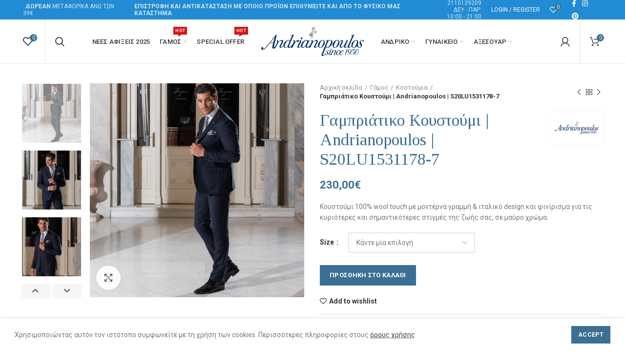

--- FILE ---
content_type: text/html; charset=UTF-8
request_url: https://andrianopoulosfashionstores.gr/product/gabriatiko-koustoumi-andrianopoulos-s20lu1531178-7/
body_size: 30751
content:
<!DOCTYPE html>
<html lang="el">
<head>
	<meta charset="UTF-8">
	<meta name="viewport" content="width=device-width, initial-scale=1.0, maximum-scale=1.0, user-scalable=no">
	<link rel="profile" href="http://gmpg.org/xfn/11">
	<link rel="pingback" href="https://andrianopoulosfashionstores.gr/xmlrpc.php">

	
	<!-- This site is optimized with the Yoast SEO plugin v15.9.1 - https://yoast.com/wordpress/plugins/seo/ -->
	<title>Γαμπριάτικο Κουστούμι | Andrianopoulos | S20LU1531178-7 - Andrianopoulos Fashion Stores</title>
	<meta name="robots" content="index, follow, max-snippet:-1, max-image-preview:large, max-video-preview:-1" />
	<link rel="canonical" href="https://andrianopoulosfashionstores.gr/product/gabriatiko-koustoumi-andrianopoulos-s20lu1531178-7/" />
	<meta property="og:locale" content="el_GR" />
	<meta property="og:type" content="article" />
	<meta property="og:title" content="Γαμπριάτικο Κουστούμι | Andrianopoulos | S20LU1531178-7 - Andrianopoulos Fashion Stores" />
	<meta property="og:description" content="Κουστούμι 100% wool touch με μοντέρνα γραμμή &amp; ιταλικό design και φινίρισμα για τις κυριότερες και σημαντικότερες στιγμές της ζωής σας, σε μαύρο χρώμα." />
	<meta property="og:url" content="https://andrianopoulosfashionstores.gr/product/gabriatiko-koustoumi-andrianopoulos-s20lu1531178-7/" />
	<meta property="og:site_name" content="Andrianopoulos Fashion Stores" />
	<meta property="article:modified_time" content="2024-12-08T18:01:32+00:00" />
	<meta property="og:image" content="https://andrianopoulosfashionstores.gr/wp-content/uploads/2021/05/VLA01511.jpg" />
	<meta property="og:image:width" content="1500" />
	<meta property="og:image:height" content="1500" />
	<meta name="twitter:card" content="summary_large_image" />
	<script type="application/ld+json" class="yoast-schema-graph">{"@context":"https://schema.org","@graph":[{"@type":"WebSite","@id":"https://andrianopoulosfashionstores.gr/#website","url":"https://andrianopoulosfashionstores.gr/","name":"Andrianopoulos Fashion Stores","description":"Since 1930","potentialAction":[{"@type":"SearchAction","target":"https://andrianopoulosfashionstores.gr/?s={search_term_string}","query-input":"required name=search_term_string"}],"inLanguage":"el"},{"@type":"ImageObject","@id":"https://andrianopoulosfashionstores.gr/product/gabriatiko-koustoumi-andrianopoulos-s20lu1531178-7/#primaryimage","inLanguage":"el","url":"https://andrianopoulosfashionstores.gr/wp-content/uploads/2021/05/VLA01511.jpg","width":1500,"height":1500},{"@type":"WebPage","@id":"https://andrianopoulosfashionstores.gr/product/gabriatiko-koustoumi-andrianopoulos-s20lu1531178-7/#webpage","url":"https://andrianopoulosfashionstores.gr/product/gabriatiko-koustoumi-andrianopoulos-s20lu1531178-7/","name":"\u0393\u03b1\u03bc\u03c0\u03c1\u03b9\u03ac\u03c4\u03b9\u03ba\u03bf \u039a\u03bf\u03c5\u03c3\u03c4\u03bf\u03cd\u03bc\u03b9 | Andrianopoulos | S20LU1531178-7 - Andrianopoulos Fashion Stores","isPartOf":{"@id":"https://andrianopoulosfashionstores.gr/#website"},"primaryImageOfPage":{"@id":"https://andrianopoulosfashionstores.gr/product/gabriatiko-koustoumi-andrianopoulos-s20lu1531178-7/#primaryimage"},"datePublished":"2021-04-30T02:30:19+00:00","dateModified":"2024-12-08T18:01:32+00:00","breadcrumb":{"@id":"https://andrianopoulosfashionstores.gr/product/gabriatiko-koustoumi-andrianopoulos-s20lu1531178-7/#breadcrumb"},"inLanguage":"el","potentialAction":[{"@type":"ReadAction","target":["https://andrianopoulosfashionstores.gr/product/gabriatiko-koustoumi-andrianopoulos-s20lu1531178-7/"]}]},{"@type":"BreadcrumbList","@id":"https://andrianopoulosfashionstores.gr/product/gabriatiko-koustoumi-andrianopoulos-s20lu1531178-7/#breadcrumb","itemListElement":[{"@type":"ListItem","position":1,"item":{"@type":"WebPage","@id":"https://andrianopoulosfashionstores.gr/","url":"https://andrianopoulosfashionstores.gr/","name":"\u0391\u03c1\u03c7\u03b9\u03ba\u03ae"}},{"@type":"ListItem","position":2,"item":{"@type":"WebPage","@id":"https://andrianopoulosfashionstores.gr/shop/","url":"https://andrianopoulosfashionstores.gr/shop/","name":"\u039a\u03b1\u03c4\u03ac\u03c3\u03c4\u03b7\u03bc\u03b1"}},{"@type":"ListItem","position":3,"item":{"@type":"WebPage","@id":"https://andrianopoulosfashionstores.gr/product/gabriatiko-koustoumi-andrianopoulos-s20lu1531178-7/","url":"https://andrianopoulosfashionstores.gr/product/gabriatiko-koustoumi-andrianopoulos-s20lu1531178-7/","name":"\u0393\u03b1\u03bc\u03c0\u03c1\u03b9\u03ac\u03c4\u03b9\u03ba\u03bf \u039a\u03bf\u03c5\u03c3\u03c4\u03bf\u03cd\u03bc\u03b9 | Andrianopoulos | S20LU1531178-7"}}]}]}</script>
	<!-- / Yoast SEO plugin. -->


<link rel='dns-prefetch' href='//www.googletagmanager.com' />
<link rel='dns-prefetch' href='//fonts.googleapis.com' />
<link rel='dns-prefetch' href='//s.w.org' />
<link rel="alternate" type="application/rss+xml" title="Ροή RSS &raquo; Andrianopoulos Fashion Stores" href="https://andrianopoulosfashionstores.gr/feed/" />
<link rel="alternate" type="application/rss+xml" title="Ροή Σχολίων &raquo; Andrianopoulos Fashion Stores" href="https://andrianopoulosfashionstores.gr/comments/feed/" />
<link rel='stylesheet' id='wp-block-library-css'  href='https://andrianopoulosfashionstores.gr/wp-includes/css/dist/block-library/style.min.css?ver=5.6.16' type='text/css' media='all' />
<link rel='stylesheet' id='wc-block-vendors-style-css'  href='https://andrianopoulosfashionstores.gr/wp-content/plugins/woocommerce/packages/woocommerce-blocks/build/vendors-style.css?ver=4.0.0' type='text/css' media='all' />
<link rel='stylesheet' id='wc-block-style-css'  href='https://andrianopoulosfashionstores.gr/wp-content/plugins/woocommerce/packages/woocommerce-blocks/build/style.css?ver=4.0.0' type='text/css' media='all' />
<link rel='stylesheet' id='rs-plugin-settings-css'  href='https://andrianopoulosfashionstores.gr/wp-content/plugins/revslider/public/assets/css/rs6.css?ver=6.2.2' type='text/css' media='all' />
<style id='rs-plugin-settings-inline-css' type='text/css'>
#rs-demo-id {}
</style>
<style id='woocommerce-inline-inline-css' type='text/css'>
.woocommerce form .form-row .required { visibility: visible; }
</style>
<link rel='stylesheet' id='ywot_style-css'  href='https://andrianopoulosfashionstores.gr/wp-content/plugins/YiThemes%20-%20YITH%20WooCommerce%20Order%20Tracking%20v1.2.66/assets/css/ywot_style.css?ver=5.6.16' type='text/css' media='all' />
<link rel='stylesheet' id='wc-bundle-style-css'  href='https://andrianopoulosfashionstores.gr/wp-content/plugins/woocommerce-product-bundles/assets/css/frontend/woocommerce.css?ver=6.4.1' type='text/css' media='all' />
<link rel='stylesheet' id='js_composer_front-css'  href='https://andrianopoulosfashionstores.gr/wp-content/plugins/js_composer/assets/css/js_composer.min.css?ver=6.1' type='text/css' media='all' />
<link rel='stylesheet' id='bootstrap-css'  href='https://andrianopoulosfashionstores.gr/wp-content/themes/woodmart/css/bootstrap.min.css?ver=5.3.6' type='text/css' media='all' />
<link rel='stylesheet' id='woodmart-style-css'  href='https://andrianopoulosfashionstores.gr/wp-content/themes/woodmart/style.min.css?ver=5.3.6' type='text/css' media='all' />
<link rel='stylesheet' id='xts-style-header_880538-css'  href='https://andrianopoulosfashionstores.gr/wp-content/uploads/2022/02/xts-header_880538-1643984374.css?ver=5.3.6' type='text/css' media='all' />
<link rel='stylesheet' id='xts-style-theme_settings_default-css'  href='https://andrianopoulosfashionstores.gr/wp-content/uploads/2021/06/xts-theme_settings_default-1624807954.css?ver=5.3.6' type='text/css' media='all' />
<link rel='stylesheet' id='xts-google-fonts-css'  href='//fonts.googleapis.com/css?family=Roboto%3A100%2C100italic%2C300%2C300italic%2C400%2C400italic%2C500%2C500italic%2C700%2C700italic%2C900%2C900italic%7CTinos%3A400%2C400italic%2C700%2C700italic&#038;ver=5.3.6' type='text/css' media='all' />
<script type="text/template" id="tmpl-variation-template">
	<div class="woocommerce-variation-description">{{{ data.variation.variation_description }}}</div>
	<div class="woocommerce-variation-price">{{{ data.variation.price_html }}}</div>
	<div class="woocommerce-variation-availability">{{{ data.variation.availability_html }}}</div>
</script>
<script type="text/template" id="tmpl-unavailable-variation-template">
	<p>Λυπούμαστε, αυτό το προϊόν δεν είναι διαθέσιμο. Παρακαλούμε, επιλέξτε έναν διαφορετικό συνδυασμό.</p>
</script>
            <script>
                // Moosend Tracking and Forms library
                !function (t, n, e, o, a) {
                    function d(t) {
                        var n = ~~(Date.now() / 3e5), o = document.createElement(e);
                        o.async = !0, o.src = t + "?ts=" + n;
                        var a = document.getElementsByTagName(e)[0];
                        a.parentNode.insertBefore(o, a)
                    }

                    t.MooTrackerObject = a, t[a] = t[a] || function () {
                        return t[a].q ? void t[a].q.push(arguments) : void (t[a].q = [arguments])
                    }, window.attachEvent ? window.attachEvent("onload", d.bind(this, o)) : window.addEventListener("load", d.bind(this, o), !1)
                }(window, document, "script", "//cdn.stat-track.com/statics/moosend-tracking.min.js", "mootrack");
                mootrack('init', '1beb55bc22a34657a06eeb99e9eaeed2');
            </script>
            <script type='text/javascript' src='https://andrianopoulosfashionstores.gr/wp-includes/js/jquery/jquery.min.js?ver=3.5.1' id='jquery-core-js'></script>
<script type='text/javascript' src='https://andrianopoulosfashionstores.gr/wp-includes/js/jquery/jquery-migrate.min.js?ver=3.3.2' id='jquery-migrate-js'></script>
<script type='text/javascript' src='https://andrianopoulosfashionstores.gr/wp-content/plugins/revslider/public/assets/js/rbtools.min.js?ver=6.0' id='tp-tools-js'></script>
<script type='text/javascript' src='https://andrianopoulosfashionstores.gr/wp-content/plugins/revslider/public/assets/js/rs6.min.js?ver=6.2.2' id='revmin-js'></script>
<script type='text/javascript' src='https://andrianopoulosfashionstores.gr/wp-content/plugins/woocommerce/assets/js/jquery-blockui/jquery.blockUI.min.js?ver=2.70' id='jquery-blockui-js'></script>
<script type='text/javascript' id='wc-add-to-cart-js-extra'>
/* <![CDATA[ */
var wc_add_to_cart_params = {"ajax_url":"\/wp-admin\/admin-ajax.php","wc_ajax_url":"\/?wc-ajax=%%endpoint%%","i18n_view_cart":"\u03a0\u03c1\u03bf\u03b2\u03bf\u03bb\u03ae \u03ba\u03b1\u03bb\u03b1\u03b8\u03b9\u03bf\u03cd","cart_url":"https:\/\/andrianopoulosfashionstores.gr\/cart\/","is_cart":"","cart_redirect_after_add":"no"};
/* ]]> */
</script>
<script type='text/javascript' src='https://andrianopoulosfashionstores.gr/wp-content/plugins/woocommerce/assets/js/frontend/add-to-cart.min.js?ver=5.0.0' id='wc-add-to-cart-js'></script>
<script type='text/javascript' src='https://andrianopoulosfashionstores.gr/wp-content/plugins/js_composer/assets/js/vendors/woocommerce-add-to-cart.js?ver=6.1' id='vc_woocommerce-add-to-cart-js-js'></script>
<script type='text/javascript' src='https://andrianopoulosfashionstores.gr/wp-content/plugins/YiThemes%20-%20YITH%20WooCommerce%20Order%20Tracking%20v1.2.66/assets/js/jquery.tooltipster.min.js?ver=5.6.16' id='tooltipster-js'></script>

<!-- Google tag (gtag.js) snippet added by Site Kit -->

<!-- Google Ads snippet added by Site Kit -->
<script type='text/javascript' src='https://www.googletagmanager.com/gtag/js?id=AW-869840944' id='google_gtagjs-js' async></script>
<script type='text/javascript' id='google_gtagjs-js-after'>
window.dataLayer = window.dataLayer || [];function gtag(){dataLayer.push(arguments);}
gtag("js", new Date());
gtag("set", "developer_id.dZTNiMT", true);
gtag("config", "AW-869840944");
</script>

<!-- End Google tag (gtag.js) snippet added by Site Kit -->
<script type='text/javascript' src='https://andrianopoulosfashionstores.gr/wp-content/themes/woodmart/js/device.min.js?ver=5.3.6' id='woodmart-device-js'></script>
<link rel="https://api.w.org/" href="https://andrianopoulosfashionstores.gr/wp-json/" /><link rel="alternate" type="application/json" href="https://andrianopoulosfashionstores.gr/wp-json/wp/v2/product/10849" /><link rel="EditURI" type="application/rsd+xml" title="RSD" href="https://andrianopoulosfashionstores.gr/xmlrpc.php?rsd" />
<link rel="wlwmanifest" type="application/wlwmanifest+xml" href="https://andrianopoulosfashionstores.gr/wp-includes/wlwmanifest.xml" /> 
<meta name="generator" content="WordPress 5.6.16" />
<meta name="generator" content="WooCommerce 5.0.0" />
<link rel='shortlink' href='https://andrianopoulosfashionstores.gr/?p=10849' />
<link rel="alternate" type="application/json+oembed" href="https://andrianopoulosfashionstores.gr/wp-json/oembed/1.0/embed?url=https%3A%2F%2Fandrianopoulosfashionstores.gr%2Fproduct%2Fgabriatiko-koustoumi-andrianopoulos-s20lu1531178-7%2F" />
<link rel="alternate" type="text/xml+oembed" href="https://andrianopoulosfashionstores.gr/wp-json/oembed/1.0/embed?url=https%3A%2F%2Fandrianopoulosfashionstores.gr%2Fproduct%2Fgabriatiko-koustoumi-andrianopoulos-s20lu1531178-7%2F&#038;format=xml" />
<meta name="generator" content="Site Kit by Google 1.127.0" /><meta name="theme-color" content="">	<noscript><style>.woocommerce-product-gallery{ opacity: 1 !important; }</style></noscript>
	<meta name="generator" content="Powered by WPBakery Page Builder - drag and drop page builder for WordPress."/>

<!-- Google Tag Manager snippet added by Site Kit -->
<script>
			( function( w, d, s, l, i ) {
				w[l] = w[l] || [];
				w[l].push( {'gtm.start': new Date().getTime(), event: 'gtm.js'} );
				var f = d.getElementsByTagName( s )[0],
					j = d.createElement( s ), dl = l != 'dataLayer' ? '&l=' + l : '';
				j.async = true;
				j.src = 'https://www.googletagmanager.com/gtm.js?id=' + i + dl;
				f.parentNode.insertBefore( j, f );
			} )( window, document, 'script', 'dataLayer', 'GTM-TZG8GX' );
			
</script>

<!-- End Google Tag Manager snippet added by Site Kit -->
<meta name="generator" content="Powered by Slider Revolution 6.2.2 - responsive, Mobile-Friendly Slider Plugin for WordPress with comfortable drag and drop interface." />
<link rel="icon" href="https://andrianopoulosfashionstores.gr/wp-content/uploads/2020/06/cropped-favicon-1-100x100.png" sizes="32x32" />
<link rel="icon" href="https://andrianopoulosfashionstores.gr/wp-content/uploads/2020/06/cropped-favicon-1-300x300.png" sizes="192x192" />
<link rel="apple-touch-icon" href="https://andrianopoulosfashionstores.gr/wp-content/uploads/2020/06/cropped-favicon-1-300x300.png" />
<meta name="msapplication-TileImage" content="https://andrianopoulosfashionstores.gr/wp-content/uploads/2020/06/cropped-favicon-1-300x300.png" />
<script type="text/javascript">function setREVStartSize(e){			
			try {								
				var pw = document.getElementById(e.c).parentNode.offsetWidth,
					newh;
				pw = pw===0 || isNaN(pw) ? window.innerWidth : pw;
				e.tabw = e.tabw===undefined ? 0 : parseInt(e.tabw);
				e.thumbw = e.thumbw===undefined ? 0 : parseInt(e.thumbw);
				e.tabh = e.tabh===undefined ? 0 : parseInt(e.tabh);
				e.thumbh = e.thumbh===undefined ? 0 : parseInt(e.thumbh);
				e.tabhide = e.tabhide===undefined ? 0 : parseInt(e.tabhide);
				e.thumbhide = e.thumbhide===undefined ? 0 : parseInt(e.thumbhide);
				e.mh = e.mh===undefined || e.mh=="" || e.mh==="auto" ? 0 : parseInt(e.mh,0);		
				if(e.layout==="fullscreen" || e.l==="fullscreen") 						
					newh = Math.max(e.mh,window.innerHeight);				
				else{					
					e.gw = Array.isArray(e.gw) ? e.gw : [e.gw];
					for (var i in e.rl) if (e.gw[i]===undefined || e.gw[i]===0) e.gw[i] = e.gw[i-1];					
					e.gh = e.el===undefined || e.el==="" || (Array.isArray(e.el) && e.el.length==0)? e.gh : e.el;
					e.gh = Array.isArray(e.gh) ? e.gh : [e.gh];
					for (var i in e.rl) if (e.gh[i]===undefined || e.gh[i]===0) e.gh[i] = e.gh[i-1];
										
					var nl = new Array(e.rl.length),
						ix = 0,						
						sl;					
					e.tabw = e.tabhide>=pw ? 0 : e.tabw;
					e.thumbw = e.thumbhide>=pw ? 0 : e.thumbw;
					e.tabh = e.tabhide>=pw ? 0 : e.tabh;
					e.thumbh = e.thumbhide>=pw ? 0 : e.thumbh;					
					for (var i in e.rl) nl[i] = e.rl[i]<window.innerWidth ? 0 : e.rl[i];
					sl = nl[0];									
					for (var i in nl) if (sl>nl[i] && nl[i]>0) { sl = nl[i]; ix=i;}															
					var m = pw>(e.gw[ix]+e.tabw+e.thumbw) ? 1 : (pw-(e.tabw+e.thumbw)) / (e.gw[ix]);					

					newh =  (e.type==="carousel" && e.justify==="true" ? e.gh[ix] : (e.gh[ix] * m)) + (e.tabh + e.thumbh);
				}			
				
				if(window.rs_init_css===undefined) window.rs_init_css = document.head.appendChild(document.createElement("style"));					
				document.getElementById(e.c).height = newh;
				window.rs_init_css.innerHTML += "#"+e.c+"_wrapper { height: "+newh+"px }";				
			} catch(e){
				console.log("Failure at Presize of Slider:" + e)
			}					   
		  };</script>
<style>		
		
		</style><noscript><style> .wpb_animate_when_almost_visible { opacity: 1; }</style></noscript></head>

<body class="product-template-default single single-product postid-10849 theme-woodmart woocommerce woocommerce-page woocommerce-no-js wrapper-full-width form-style-square form-border-width-2 woodmart-product-design-default sticky-footer-on categories-accordion-on woodmart-archive-shop woodmart-ajax-shop-on offcanvas-sidebar-mobile offcanvas-sidebar-tablet notifications-sticky btns-default-flat btns-default-dark btns-default-hover-dark btns-shop-flat btns-shop-light btns-shop-hover-light btns-accent-flat btns-accent-light btns-accent-hover-light wpb-js-composer js-comp-ver-6.1 vc_responsive">

			<!-- Google Tag Manager (noscript) snippet added by Site Kit -->
		<noscript>
			<iframe src="https://www.googletagmanager.com/ns.html?id=GTM-TZG8GX" height="0" width="0" style="display:none;visibility:hidden"></iframe>
		</noscript>
		<!-- End Google Tag Manager (noscript) snippet added by Site Kit -->
		
		
	<div class="website-wrapper">

		
			<!-- HEADER -->
							<header class="whb-header whb-full-width whb-sticky-shadow whb-scroll-stick whb-sticky-real">
					<div class="whb-main-header">
	
<div class="whb-row whb-top-bar whb-not-sticky-row whb-with-bg whb-without-border whb-color-light whb-flex-flex-middle">
	<div class="container">
		<div class="whb-flex-row whb-top-bar-inner">
			<div class="whb-column whb-col-left whb-visible-lg">
	
<div class="whb-text-element reset-mb-10 "><i class="fa fa-rocket" style="margin-right: 5px;"></i><strong>ΔΩΡΕΑΝ</strong> ΜΕΤΑΦΟΡΙΚΑ ΑΝΩ ΤΩΝ 39€</div>

<div class="whb-text-element reset-mb-10 "><b>ΕΠΙΣΤΡΟΦΗ ΚΑΙ ΑΝΤΙΚΑΤΑΣΤΑΣΗ ΜΕ ΟΠΟΙΟ ΠΡΟΪΟΝ ΕΠΙΘΥΜΕΙΤΕ ΚΑΙ ΑΠ</b><b>Ο ΤΟ ΦΥΣΙΚΟ ΜΑΣ ΚΑΤΑΣΤΗΜΑ</b></div>
</div>
<div class="whb-column whb-col-center whb-visible-lg">
	
<div class="whb-text-element reset-mb-10 "><p style="text-align: right;"><i class="fa fa-phone" style="margin-right: 5px;"></i> 2110139209 ΔΕΥ - ΠΑΡ: 10:00 - 21:00</p></div>
</div>
<div class="whb-column whb-col-right whb-visible-lg">
	<div class="woodmart-header-links woodmart-navigation menu-simple-dropdown wd-tools-element item-event-hover  my-account-with-text">
			<a href="https://andrianopoulosfashionstores.gr/my-account/" title="My account">
			<span class="wd-tools-icon">
							</span>
			<span class="wd-tools-text">
				Login / Register			</span>
		</a>
		
		
					<div class="sub-menu-dropdown menu-item-register color-scheme-dark">
						<div class="login-dropdown-inner">
							<h3 class="login-title"><span>Sign in</span><a class="create-account-link" href="https://andrianopoulosfashionstores.gr/my-account/?action=register">Create an Account</a></h3>
										<form method="post" class="login woocommerce-form woocommerce-form-login " action="https://andrianopoulosfashionstores.gr/my-account/" >

				
				
				<p class="woocommerce-FormRow woocommerce-FormRow--wide form-row form-row-wide form-row-username">
					<label for="username">Όνομα χρήστη ή email&nbsp;<span class="required">*</span></label>
					<input type="text" class="woocommerce-Input woocommerce-Input--text input-text" name="username" id="username" autocomplete="username" value="" />
				</p>
				<p class="woocommerce-FormRow woocommerce-FormRow--wide form-row form-row-wide form-row-password">
					<label for="password">Password&nbsp;<span class="required">*</span></label>
					<input class="woocommerce-Input woocommerce-Input--text input-text" type="password" name="password" id="password" autocomplete="current-password" />
				</p>

				
				<p class="form-row">
					<input type="hidden" id="woocommerce-login-nonce" name="woocommerce-login-nonce" value="970aa86806" /><input type="hidden" name="_wp_http_referer" value="/product/gabriatiko-koustoumi-andrianopoulos-s20lu1531178-7/" />										<button type="submit" class="button woocommerce-button woocommerce-form-login__submit" name="login" value="Log in">Log in</button>
				</p>

				<div class="login-form-footer">
					<a href="https://andrianopoulosfashionstores.gr/my-account/lost-password/" class="woocommerce-LostPassword lost_password">Lost your password?</a>
					<label class="woocommerce-form__label woocommerce-form__label-for-checkbox woocommerce-form-login__rememberme">
						<input class="woocommerce-form__input woocommerce-form__input-checkbox" name="rememberme" type="checkbox" value="forever" /> <span>Remember me</span>
					</label>
				</div>
				
				
				
			</form>

		
						</div>
					</div>
					</div>

<div class="woodmart-wishlist-info-widget wd-tools-element wd-style-icon with-product-count" title="My Wishlist">
	<a href="https://andrianopoulosfashionstores.gr/wishlist/">
		<span class="wishlist-icon wd-tools-icon">
			
							<span class="wishlist-count wd-tools-count">
					0				</span>
					</span>
		<span class="wishlist-label wd-tools-text">
			Wishlist		</span>
	</a>
</div>

			<div class="woodmart-social-icons text-left icons-design-default icons-size- color-scheme-light social-follow social-form-circle">
									<a rel="nofollow" href="https://www.facebook.com/andrianopoulosfashionstores.gr" target="_blank" class=" woodmart-social-icon social-facebook">
						<i></i>
						<span class="woodmart-social-icon-name">Facebook</span>
					</a>
				
				
				
									<a rel="nofollow" href="https://www.instagram.com/andrianopoulos_fashion/" target="_blank" class=" woodmart-social-icon social-instagram">
						<i></i>
						<span class="woodmart-social-icon-name">Instagram</span>
					</a>
				
				
									<a rel="nofollow" href="https://gr.pinterest.com/afashionstores/_created/" target="_blank" class=" woodmart-social-icon social-pinterest">
						<i></i>
						<span class="woodmart-social-icon-name">Pinterest</span>
					</a>
				
				
				
				
				
				
				
				
				
				
				
				
								
								
				
								
				
			</div>

		</div>
<div class="whb-column whb-col-mobile whb-hidden-lg">
	
<div class="whb-text-element reset-mb-10 "><i class="fa fa-rocket" style="margin-right: 5px;"></i><strong>ΔΩΡΕΑΝ</strong> ΜΕΤΑΦΟΡΙΚΑ ΑΝΩ ΤΩΝ 39€
<i class="fa fa-phone" style="margin-right: 5px;"></i><a href="tel: 2110139209"> 2110139209</a> ΔΕΥ - ΠΑΡ: 10:00 - 21:00</div>

			<div class="woodmart-social-icons text-right icons-design-default icons-size-small color-scheme-light social-follow social-form-circle">
									<a rel="nofollow" href="https://www.facebook.com/andrianopoulosfashionstores.gr" target="_blank" class=" woodmart-social-icon social-facebook">
						<i></i>
						<span class="woodmart-social-icon-name">Facebook</span>
					</a>
				
				
				
									<a rel="nofollow" href="https://www.instagram.com/andrianopoulos_fashion/" target="_blank" class=" woodmart-social-icon social-instagram">
						<i></i>
						<span class="woodmart-social-icon-name">Instagram</span>
					</a>
				
				
									<a rel="nofollow" href="https://gr.pinterest.com/afashionstores/_created/" target="_blank" class=" woodmart-social-icon social-pinterest">
						<i></i>
						<span class="woodmart-social-icon-name">Pinterest</span>
					</a>
				
				
				
				
				
				
				
				
				
				
				
				
								
								
				
								
				
			</div>

		</div>
		</div>
	</div>
</div>

<div class="whb-row whb-general-header whb-sticky-row whb-without-bg whb-border-fullwidth whb-color-dark whb-flex-equal-sides">
	<div class="container">
		<div class="whb-flex-row whb-general-header-inner">
			<div class="whb-column whb-col-left whb-visible-lg">
	
<div class="woodmart-wishlist-info-widget wd-tools-element wd-style-icon with-product-count" title="My Wishlist">
	<a href="https://andrianopoulosfashionstores.gr/wishlist/">
		<span class="wishlist-icon wd-tools-icon">
			
							<span class="wishlist-count wd-tools-count">
					0				</span>
					</span>
		<span class="wishlist-label wd-tools-text">
			Wishlist		</span>
	</a>
</div>
<div class="whb-space-element " style="width:10px;"></div><div class="whb-divider-element whb-divider-stretch "></div><div class="whb-space-element " style="width:10px;"></div><div class="whb-search search-button wd-tools-element" title="Search">
	<a href="#">
		<span class="search-button-icon wd-tools-icon">
					</span>
	</a>
	</div>
<div class="whb-navigation whb-secondary-menu site-navigation woodmart-navigation menu-right navigation-style-underline" role="navigation">
	<div class="menu-menu-left-container"><ul id="menu-menu-left" class="menu"><li id="menu-item-17895" class="menu-item menu-item-type-taxonomy menu-item-object-product_cat menu-item-17895 item-level-0 menu-item-design-default menu-simple-dropdown item-event-hover"><a href="https://andrianopoulosfashionstores.gr/product-category/nees-afixeis/" class="woodmart-nav-link"><span class="nav-link-text">Νέες αφίξεις 2025</span></a></li>
<li id="menu-item-10483" class="menu-item menu-item-type-taxonomy menu-item-object-product_cat current-product-ancestor current-menu-parent current-product-parent menu-item-has-children menu-item-10483 item-level-0 menu-item-design-default menu-simple-dropdown item-event-hover item-with-label item-label-red"><a href="https://andrianopoulosfashionstores.gr/product-category/gamos/" class="woodmart-nav-link"><span class="nav-link-text">Γάμος</span><span class="menu-label menu-label-red">HOT</span></a>
<div class="sub-menu-dropdown color-scheme-dark">

<div class="container">

<ul class="sub-menu color-scheme-dark">
	<li id="menu-item-10484" class="menu-item menu-item-type-taxonomy menu-item-object-product_cat current-product-ancestor current-menu-parent current-product-parent menu-item-10484 item-level-1"><a href="https://andrianopoulosfashionstores.gr/product-category/gamos/koustoumia-gamos/" class="woodmart-nav-link"><span class="nav-link-text">Κοστούμια</span></a></li>
	<li id="menu-item-10486" class="menu-item menu-item-type-taxonomy menu-item-object-product_cat menu-item-10486 item-level-1"><a href="https://andrianopoulosfashionstores.gr/product-category/gamos/poukamisa-gamos/" class="woodmart-nav-link"><span class="nav-link-text">Πουκάμισα</span></a></li>
	<li id="menu-item-11964" class="menu-item menu-item-type-taxonomy menu-item-object-product_cat menu-item-11964 item-level-1"><a href="https://andrianopoulosfashionstores.gr/product-category/gamos/gravates-gamos/" class="woodmart-nav-link"><span class="nav-link-text">Γραβάτες</span></a></li>
	<li id="menu-item-11545" class="menu-item menu-item-type-taxonomy menu-item-object-product_cat menu-item-11545 item-level-1"><a href="https://andrianopoulosfashionstores.gr/product-category/andriko/belts/" class="woodmart-nav-link"><span class="nav-link-text">Ζώνες</span></a></li>
	<li id="menu-item-10485" class="menu-item menu-item-type-taxonomy menu-item-object-product_cat menu-item-10485 item-level-1"><a href="https://andrianopoulosfashionstores.gr/product-category/gamos/papoutsia-gamos/" class="woodmart-nav-link"><span class="nav-link-text">Παπούτσια</span></a></li>
</ul>
</div>
</div>
</li>
<li id="menu-item-7722" class="menu-item menu-item-type-taxonomy menu-item-object-product_cat menu-item-7722 item-level-0 menu-item-design-default menu-simple-dropdown item-event-hover item-with-label item-label-red"><a href="https://andrianopoulosfashionstores.gr/product-category/special-offer/" class="woodmart-nav-link"><span class="nav-link-text">Special offer</span><span class="menu-label menu-label-red">HOT</span></a></li>
</ul></div></div><!--END MAIN-NAV-->
</div>
<div class="whb-column whb-col-center whb-visible-lg">
	<div class="whb-space-element " style="width:15px;"></div><div class="site-logo">
	<div class="woodmart-logo-wrap switch-logo-enable">
		<a href="https://andrianopoulosfashionstores.gr/" class="woodmart-logo woodmart-main-logo" rel="home">
			<img src="https://andrianopoulosfashionstores.gr/wp-content/uploads/2020/05/logo-1.png" alt="Andrianopoulos Fashion Stores" style="max-width: 210px;" />		</a>
								<a href="https://andrianopoulosfashionstores.gr/" class="woodmart-logo woodmart-sticky-logo" rel="home">
				<img src="https://andrianopoulosfashionstores.gr/wp-content/uploads/2020/05/logo-1.png" alt="Andrianopoulos Fashion Stores" style="max-width: 250px;" />			</a>
			</div>
</div>
<div class="whb-space-element " style="width:15px;"></div></div>
<div class="whb-column whb-col-right whb-visible-lg">
	<div class="whb-navigation whb-secondary-menu site-navigation woodmart-navigation menu-left navigation-style-underline" role="navigation">
	<div class="menu-menu-right-container"><ul id="menu-menu-right" class="menu"><li id="menu-item-9609" class="menu-item menu-item-type-custom menu-item-object-custom menu-item-9609 item-level-0 menu-item-design-sized menu-mega-dropdown item-event-hover menu-item-has-children dropdown-with-height"><a href="https://andrianopoulosfashionstores.gr/product-category/andriko/" class="woodmart-nav-link"><span class="nav-link-text">Ανδρικό</span></a>
<div class="sub-menu-dropdown color-scheme-dark">

<div class="container">
<div class="vc_row wpb_row vc_row-fluid vc_custom_1611663264513"><div class="wpb_column vc_column_container vc_col-sm-1/5"><div class="vc_column-inner"><div class="wpb_wrapper">
			<ul class="sub-menu mega-menu-list" >
				<li class=""><a href="#" title=""><span class="nav-link-text"></span></a>
					<ul class="sub-sub-menu">
						
			<li class=""><a href="https://andrianopoulosfashionstores.gr/product-category/andriko/pantelonia/" title=""><span class="nav-link-text">Παντελόνια</span></a></li>

		
			<li class=""><a href="https://andrianopoulosfashionstores.gr/product-category/andriko/tzin/" title=""><span class="nav-link-text">Τζήν</span></a></li>

		
			<li class=""><a href="https://andrianopoulosfashionstores.gr/product-category/andriko/poukamisa/" title=""><span class="nav-link-text">Πουκάμισα</span></a></li>

		
			<li class=""><a href="https://andrianopoulosfashionstores.gr/product-category/andriko/formes/" title=""><span class="nav-link-text">Φόρμες</span></a></li>

							</ul>
				</li>
			</ul>

		</div></div></div><div class="wpb_column vc_column_container vc_col-sm-1/5"><div class="vc_column-inner"><div class="wpb_wrapper">
			<ul class="sub-menu mega-menu-list" >
				<li class=""><a href="#" title=""><span class="nav-link-text"></span></a>
					<ul class="sub-sub-menu">
						
			<li class=""><a href="https://andrianopoulosfashionstores.gr/product-category/andriko/kostoumia/" title=""><span class="nav-link-text">Κοστούμια</span></a></li>

		
			<li class=""><a href="https://andrianopoulosfashionstores.gr/product-category/andriko/sakakia/" title=""><span class="nav-link-text">Σακάκια</span></a></li>

		
			<li class=""><a href="https://andrianopoulosfashionstores.gr/product-category/andriko/gileka/" title=""><span class="nav-link-text">Γιλέκα</span></a></li>

		
			<li class=""><a href="https://andrianopoulosfashionstores.gr/product-category/axesouar/gravates/" title=""><span class="nav-link-text">Γραβάτες</span></a></li>

							</ul>
				</li>
			</ul>

		</div></div></div><div class="wpb_column vc_column_container vc_col-sm-1/5"><div class="vc_column-inner"><div class="wpb_wrapper">
			<ul class="sub-menu mega-menu-list" >
				<li class=""><a href="#" title=""><span class="nav-link-text"></span></a>
					<ul class="sub-sub-menu">
						
			<li class=""><a href="https://andrianopoulosfashionstores.gr/product-category/andriko/t-shirt/" title=""><span class="nav-link-text">T-shirt</span></a></li>

		
			<li class=""><a href="https://andrianopoulosfashionstores.gr/product-category/andriko/polo-andriko/" title=""><span class="nav-link-text">Polo</span></a></li>

		
			<li class=""><a href="https://andrianopoulosfashionstores.gr/product-category/andriko/bermuda/" title=""><span class="nav-link-text">Βερμούδες</span></a></li>

		
			<li class=""><a href="https://andrianopoulosfashionstores.gr/product-category/andriko/swimsuits/" title=""><span class="nav-link-text">Μαγιό</span></a></li>

							</ul>
				</li>
			</ul>

		</div></div></div><div class="wpb_column vc_column_container vc_col-sm-1/5"><div class="vc_column-inner"><div class="wpb_wrapper">
			<ul class="sub-menu mega-menu-list" >
				<li class=""><a href="#" title=""><span class="nav-link-text"></span></a>
					<ul class="sub-sub-menu">
						
			<li class=""><a href="https://andrianopoulosfashionstores.gr/product-category/andriko/blouzes-andriko/" title=""><span class="nav-link-text">Μπλούζες</span></a></li>

		
			<li class=""><a href="https://andrianopoulosfashionstores.gr/product-category/andriko/belts/" title=""><span class="nav-link-text">Ζώνες</span></a></li>

		
			<li class=""><a href="https://andrianopoulosfashionstores.gr/product-category/axesouar/hats/" title=""><span class="nav-link-text">Καπέλα</span></a></li>

		
			<li class=""><a href="https://andrianopoulosfashionstores.gr/product-category/andriko/boufan/" title=""><span class="nav-link-text">Μπουφάν</span></a></li>

							</ul>
				</li>
			</ul>

		</div></div></div><div class="wpb_column vc_column_container vc_col-sm-1/5"><div class="vc_column-inner"><div class="wpb_wrapper">
			<ul class="sub-menu mega-menu-list" >
				<li class=""><a href="#" title=""><span class="nav-link-text"></span></a>
					<ul class="sub-sub-menu">
						
			<li class=""><a href="https://andrianopoulosfashionstores.gr/product-category/andriko/papoutsia/" title=""><span class="nav-link-text">Παπούτσια</span></a></li>

		
			<li class=""><a href="https://andrianopoulosfashionstores.gr/product-category/andriko/andrikes-tsantes/" title=""><span class="nav-link-text">Τσάντες</span></a></li>

							</ul>
				</li>
			</ul>

		</div></div></div></div><style data-type="vc_shortcodes-custom-css">.vc_custom_1611663264513{margin-top: -35px !important;}</style>
</div>

</div>
<style>.menu-item-9609.menu-item-design-sized > .sub-menu-dropdown {min-height: 100px; width: 650px; }</style></li>
<li id="menu-item-9389" class="menu-item menu-item-type-custom menu-item-object-custom menu-item-9389 item-level-0 menu-item-design-sized menu-mega-dropdown item-event-hover menu-item-has-children dropdown-with-height"><a href="https://andrianopoulosfashionstores.gr/product-category/gynaikeio/" class="woodmart-nav-link"><span class="nav-link-text">Γυναικείο</span></a>
<div class="sub-menu-dropdown color-scheme-dark">

<div class="container">
<div class="vc_row wpb_row vc_row-fluid vc_custom_1611663200536"><div class="wpb_column vc_column_container vc_col-sm-4"><div class="vc_column-inner"><div class="wpb_wrapper">
			<ul class="sub-menu mega-menu-list" >
				<li class=""><a ><span class="nav-link-text"></span></a>
					<ul class="sub-sub-menu">
						
			<li class=""><a href="https://andrianopoulosfashionstores.gr/product-category/gynaikeio/foremata/" title=""><span class="nav-link-text">Φορέματα</span></a></li>

		
			<li class=""><a href="https://andrianopoulosfashionstores.gr/product-category/gynaikeio/boufan-gynaikeio/" title=""><span class="nav-link-text">Μπουφάν</span></a></li>

		
			<li class=""><a href="https://andrianopoulosfashionstores.gr/product-category/gynaikeio/sakakia-gynaikeio/" title=""><span class="nav-link-text">Σακάκια</span></a></li>

							</ul>
				</li>
			</ul>

		</div></div></div><div class="wpb_column vc_column_container vc_col-sm-4"><div class="vc_column-inner"><div class="wpb_wrapper">
			<ul class="sub-menu mega-menu-list" >
				<li class=""><a ><span class="nav-link-text"></span></a>
					<ul class="sub-sub-menu">
						
			<li class=""><a href="https://andrianopoulosfashionstores.gr/product-category/gynaikeio/wms-trousers" title=""><span class="nav-link-text">Παντελόνια</span></a></li>

		
			<li class=""><a href="https://andrianopoulosfashionstores.gr/product-category/gynaikeio/gileka-gynaikeio" title=""><span class="nav-link-text">Γιλέκα</span></a></li>

		
			<li class=""><a href="https://andrianopoulosfashionstores.gr/product-category/gynaikeio/poukamisa-gynaikeio/" title=""><span class="nav-link-text">Πουκάμισα</span></a></li>

							</ul>
				</li>
			</ul>

		</div></div></div><div class="wpb_column vc_column_container vc_col-sm-4"><div class="vc_column-inner"><div class="wpb_wrapper">
			<ul class="sub-menu mega-menu-list" >
				<li class=""><a ><span class="nav-link-text"></span></a>
					<ul class="sub-sub-menu">
						
			<li class=""><a href="https://andrianopoulosfashionstores.gr/product-category/gynaikeio/accessories-women/" title=""><span class="nav-link-text">Αξεσουάρ</span></a></li>

		
			<li class=""><a href="https://andrianopoulosfashionstores.gr/product-category/gynaikeio/foustes/" title=""><span class="nav-link-text">Φούστες</span></a></li>

		
			<li class=""><a href="https://andrianopoulosfashionstores.gr/product-category/gynaikeio/blouzes/" title=""><span class="nav-link-text">Μπλούζες</span></a></li>

							</ul>
				</li>
			</ul>

		</div></div></div></div><style data-type="vc_shortcodes-custom-css">.vc_custom_1611663200536{margin-top: -35px !important;}</style>
</div>

</div>
<style>.menu-item-9389.menu-item-design-sized > .sub-menu-dropdown {min-height: 100px; width: 520px; }</style></li>
<li id="menu-item-7723" class="menu-item menu-item-type-taxonomy menu-item-object-product_cat menu-item-has-children menu-item-7723 item-level-0 menu-item-design-default menu-simple-dropdown item-event-hover"><a href="https://andrianopoulosfashionstores.gr/product-category/axesouar/" class="woodmart-nav-link"><span class="nav-link-text">Αξεσουάρ</span></a>
<div class="sub-menu-dropdown color-scheme-dark">

<div class="container">

<ul class="sub-menu color-scheme-dark">
	<li id="menu-item-7725" class="menu-item menu-item-type-taxonomy menu-item-object-product_cat menu-item-7725 item-level-1"><a href="https://andrianopoulosfashionstores.gr/product-category/axesouar/tsantes/" class="woodmart-nav-link"><span class="nav-link-text">Τσάντες</span></a></li>
	<li id="menu-item-14519" class="menu-item menu-item-type-taxonomy menu-item-object-product_cat menu-item-14519 item-level-1"><a href="https://andrianopoulosfashionstores.gr/product-category/axesouar/hats/" class="woodmart-nav-link"><span class="nav-link-text">Καπέλα</span></a></li>
	<li id="menu-item-11544" class="menu-item menu-item-type-taxonomy menu-item-object-product_cat menu-item-11544 item-level-1"><a href="https://andrianopoulosfashionstores.gr/product-category/andriko/belts/" class="woodmart-nav-link"><span class="nav-link-text">Ζώνες</span></a></li>
	<li id="menu-item-7724" class="menu-item menu-item-type-taxonomy menu-item-object-product_cat menu-item-7724 item-level-1"><a href="https://andrianopoulosfashionstores.gr/product-category/axesouar/portofolia/" class="woodmart-nav-link"><span class="nav-link-text">Πορτοφόλια</span></a></li>
	<li id="menu-item-10377" class="menu-item menu-item-type-taxonomy menu-item-object-product_cat menu-item-10377 item-level-1"><a href="https://andrianopoulosfashionstores.gr/product-category/gynaikeio/sunglasses-womens/" class="woodmart-nav-link"><span class="nav-link-text">Γυαλιά ηλίου</span></a></li>
	<li id="menu-item-7929" class="menu-item menu-item-type-taxonomy menu-item-object-product_cat menu-item-7929 item-level-1"><a href="https://andrianopoulosfashionstores.gr/product-category/andriko/andrikes-tsantes/" class="woodmart-nav-link"><span class="nav-link-text">Ανδρικές Τσάντες</span></a></li>
	<li id="menu-item-9285" class="menu-item menu-item-type-taxonomy menu-item-object-product_cat menu-item-9285 item-level-1"><a href="https://andrianopoulosfashionstores.gr/product-category/axesouar/gravates/" class="woodmart-nav-link"><span class="nav-link-text">Γραβάτες</span></a></li>
</ul>
</div>
</div>
</li>
</ul></div></div><!--END MAIN-NAV-->
<div class="woodmart-header-links woodmart-navigation menu-simple-dropdown wd-tools-element item-event-hover  my-account-with-icon login-side-opener">
			<a href="https://andrianopoulosfashionstores.gr/my-account/" title="My account">
			<span class="wd-tools-icon">
							</span>
			<span class="wd-tools-text">
				Login / Register			</span>
		</a>
		
			</div>
<div class="whb-space-element " style="width:10px;"></div><div class="whb-divider-element whb-divider-stretch "></div><div class="whb-space-element " style="width:10px;"></div>
<div class="woodmart-shopping-cart wd-tools-element woodmart-cart-design-5 cart-widget-opener">
	<a href="https://andrianopoulosfashionstores.gr/cart/" title="Shopping cart">
		<span class="woodmart-cart-icon wd-tools-icon">
						
										<span class="woodmart-cart-number">0 <span>items</span></span>
							</span>
		<span class="woodmart-cart-totals wd-tools-text">
			
			<span class="subtotal-divider">/</span>
						<span class="woodmart-cart-subtotal"><span class="woocommerce-Price-amount amount"><bdi>0,00<span class="woocommerce-Price-currencySymbol">&euro;</span></bdi></span></span>
				</span>
	</a>
	</div>
</div>
<div class="whb-column whb-mobile-left whb-hidden-lg">
	<div class="woodmart-burger-icon wd-tools-element mobile-nav-icon whb-mobile-nav-icon wd-style-text">
	<a href="#">
					<span class="woodmart-burger wd-tools-icon"></span>
				<span class="woodmart-burger-label wd-tools-text">Menu</span>
	</a>
</div><!--END MOBILE-NAV-ICON--></div>
<div class="whb-column whb-mobile-center whb-hidden-lg">
	<div class="site-logo">
	<div class="woodmart-logo-wrap switch-logo-enable">
		<a href="https://andrianopoulosfashionstores.gr/" class="woodmart-logo woodmart-main-logo" rel="home">
			<img src="https://andrianopoulosfashionstores.gr/wp-content/uploads/2020/05/logo-1.png" alt="Andrianopoulos Fashion Stores" style="max-width: 138px;" />		</a>
								<a href="https://andrianopoulosfashionstores.gr/" class="woodmart-logo woodmart-sticky-logo" rel="home">
				<img src="https://andrianopoulosfashionstores.gr/wp-content/uploads/2020/05/logo-1.png" alt="Andrianopoulos Fashion Stores" style="max-width: 150px;" />			</a>
			</div>
</div>
</div>
<div class="whb-column whb-mobile-right whb-hidden-lg">
	
<div class="woodmart-shopping-cart wd-tools-element woodmart-cart-design-5 cart-widget-opener">
	<a href="https://andrianopoulosfashionstores.gr/cart/" title="Shopping cart">
		<span class="woodmart-cart-icon wd-tools-icon">
						
										<span class="woodmart-cart-number">0 <span>items</span></span>
							</span>
		<span class="woodmart-cart-totals wd-tools-text">
			
			<span class="subtotal-divider">/</span>
						<span class="woodmart-cart-subtotal"><span class="woocommerce-Price-amount amount"><bdi>0,00<span class="woocommerce-Price-currencySymbol">&euro;</span></bdi></span></span>
				</span>
	</a>
	</div>
</div>
		</div>
	</div>
</div>
</div>
				</header><!--END MAIN HEADER-->
			
								<div class="main-page-wrapper">
		
						
			
		<!-- MAIN CONTENT AREA -->
				<div class="container-fluid">
			<div class="row content-layout-wrapper align-items-start">
		
		
	<div class="site-content shop-content-area col-12 breadcrumbs-location-summary content-with-products" role="main">
	
		

<div class="container">
	</div>


<div id="product-10849" class="single-product-page single-product-content product-design-default tabs-location-standard tabs-type-tabs meta-location-add_to_cart reviews-location-tabs product-no-bg product type-product post-10849 status-publish first instock product_cat-andriko product_cat-gamos product_cat-kostoumia product_cat-koustoumia-gamos has-post-thumbnail taxable shipping-taxable purchasable product-type-variable">

	<div class="container">

		<div class="woocommerce-notices-wrapper"></div>
		<div class="row product-image-summary-wrap">
			<div class="product-image-summary col-lg-12 col-12 col-md-12">
				<div class="row product-image-summary-inner">
					<div class="col-lg-6 col-12 col-md-6 product-images" >
						<div class="product-images-inner">
							<div class="woocommerce-product-gallery woocommerce-product-gallery--with-images woocommerce-product-gallery--with-images woocommerce-product-gallery--columns-4 images images row align-items-start thumbs-position-left image-action-zoom" style="opacity: 0; transition: opacity .25s ease-in-out;">
	<div class="col-lg-9 order-lg-last">

		<figure class="woocommerce-product-gallery__wrapper owl-items-lg-1 owl-items-md-1 owl-items-sm-1 owl-items-xs-1 owl-carousel">
			<div class="product-image-wrap"><figure data-thumb="https://andrianopoulosfashionstores.gr/wp-content/uploads/2021/05/VLA01511-600x600.jpg" class="woocommerce-product-gallery__image"><a data-elementor-open-lightbox="no" href="https://andrianopoulosfashionstores.gr/wp-content/uploads/2021/05/VLA01511.jpg"><img width="1200" height="1200" src="[data-uri]" class="wp-post-image woodmart-lazy-load woodmart-lazy-fade wp-post-image" alt="" loading="lazy" title="VLA01511" data-caption="" data-src="https://andrianopoulosfashionstores.gr/wp-content/uploads/2021/05/VLA01511.jpg" data-large_image="https://andrianopoulosfashionstores.gr/wp-content/uploads/2021/05/VLA01511.jpg" data-large_image_width="1500" data-large_image_height="1500" srcset="" sizes="(max-width: 1200px) 100vw, 1200px" data-wood-src="https://andrianopoulosfashionstores.gr/wp-content/uploads/2021/05/VLA01511-1200x1200.jpg" data-srcset="https://andrianopoulosfashionstores.gr/wp-content/uploads/2021/05/VLA01511-1200x1200.jpg 1200w, https://andrianopoulosfashionstores.gr/wp-content/uploads/2021/05/VLA01511-300x300.jpg 300w, https://andrianopoulosfashionstores.gr/wp-content/uploads/2021/05/VLA01511-1024x1024.jpg 1024w, https://andrianopoulosfashionstores.gr/wp-content/uploads/2021/05/VLA01511-150x150.jpg 150w, https://andrianopoulosfashionstores.gr/wp-content/uploads/2021/05/VLA01511-768x768.jpg 768w, https://andrianopoulosfashionstores.gr/wp-content/uploads/2021/05/VLA01511-600x600.jpg 600w, https://andrianopoulosfashionstores.gr/wp-content/uploads/2021/05/VLA01511-100x100.jpg 100w, https://andrianopoulosfashionstores.gr/wp-content/uploads/2021/05/VLA01511.jpg 1500w" /></a></figure></div><div class="product-image-wrap"><figure data-thumb="https://andrianopoulosfashionstores.gr/wp-content/uploads/2021/05/VLA01510-600x600.jpg" class="woocommerce-product-gallery__image"><a data-elementor-open-lightbox="no" href="https://andrianopoulosfashionstores.gr/wp-content/uploads/2021/05/VLA01510.jpg"><img width="1200" height="1199" src="[data-uri]" class="attachment-woocommerce_single size-woocommerce_single woodmart-lazy-load woodmart-lazy-fade" alt="" loading="lazy" title="VLA01510" data-caption="" data-src="https://andrianopoulosfashionstores.gr/wp-content/uploads/2021/05/VLA01510.jpg" data-large_image="https://andrianopoulosfashionstores.gr/wp-content/uploads/2021/05/VLA01510.jpg" data-large_image_width="1500" data-large_image_height="1499" srcset="" sizes="(max-width: 1200px) 100vw, 1200px" data-wood-src="https://andrianopoulosfashionstores.gr/wp-content/uploads/2021/05/VLA01510-1200x1199.jpg" data-srcset="https://andrianopoulosfashionstores.gr/wp-content/uploads/2021/05/VLA01510-1200x1199.jpg 1200w, https://andrianopoulosfashionstores.gr/wp-content/uploads/2021/05/VLA01510-300x300.jpg 300w, https://andrianopoulosfashionstores.gr/wp-content/uploads/2021/05/VLA01510-1024x1024.jpg 1024w, https://andrianopoulosfashionstores.gr/wp-content/uploads/2021/05/VLA01510-150x150.jpg 150w, https://andrianopoulosfashionstores.gr/wp-content/uploads/2021/05/VLA01510-768x767.jpg 768w, https://andrianopoulosfashionstores.gr/wp-content/uploads/2021/05/VLA01510-600x600.jpg 600w, https://andrianopoulosfashionstores.gr/wp-content/uploads/2021/05/VLA01510-100x100.jpg 100w, https://andrianopoulosfashionstores.gr/wp-content/uploads/2021/05/VLA01510.jpg 1500w" /></a></figure></div><div class="product-image-wrap"><figure data-thumb="https://andrianopoulosfashionstores.gr/wp-content/uploads/2021/05/VLA01514-600x600.jpg" class="woocommerce-product-gallery__image"><a data-elementor-open-lightbox="no" href="https://andrianopoulosfashionstores.gr/wp-content/uploads/2021/05/VLA01514.jpg"><img width="1200" height="1199" src="[data-uri]" class="attachment-woocommerce_single size-woocommerce_single woodmart-lazy-load woodmart-lazy-fade" alt="" loading="lazy" title="VLA01514" data-caption="" data-src="https://andrianopoulosfashionstores.gr/wp-content/uploads/2021/05/VLA01514.jpg" data-large_image="https://andrianopoulosfashionstores.gr/wp-content/uploads/2021/05/VLA01514.jpg" data-large_image_width="1500" data-large_image_height="1499" srcset="" sizes="(max-width: 1200px) 100vw, 1200px" data-wood-src="https://andrianopoulosfashionstores.gr/wp-content/uploads/2021/05/VLA01514-1200x1199.jpg" data-srcset="https://andrianopoulosfashionstores.gr/wp-content/uploads/2021/05/VLA01514-1200x1199.jpg 1200w, https://andrianopoulosfashionstores.gr/wp-content/uploads/2021/05/VLA01514-300x300.jpg 300w, https://andrianopoulosfashionstores.gr/wp-content/uploads/2021/05/VLA01514-1024x1024.jpg 1024w, https://andrianopoulosfashionstores.gr/wp-content/uploads/2021/05/VLA01514-150x150.jpg 150w, https://andrianopoulosfashionstores.gr/wp-content/uploads/2021/05/VLA01514-768x767.jpg 768w, https://andrianopoulosfashionstores.gr/wp-content/uploads/2021/05/VLA01514-600x600.jpg 600w, https://andrianopoulosfashionstores.gr/wp-content/uploads/2021/05/VLA01514-100x100.jpg 100w, https://andrianopoulosfashionstores.gr/wp-content/uploads/2021/05/VLA01514.jpg 1500w" /></a></figure></div><div class="product-image-wrap"><figure data-thumb="https://andrianopoulosfashionstores.gr/wp-content/uploads/2021/05/VLA01515-600x600.jpg" class="woocommerce-product-gallery__image"><a data-elementor-open-lightbox="no" href="https://andrianopoulosfashionstores.gr/wp-content/uploads/2021/05/VLA01515.jpg"><img width="1200" height="1200" src="[data-uri]" class="attachment-woocommerce_single size-woocommerce_single woodmart-lazy-load woodmart-lazy-fade" alt="" loading="lazy" title="VLA01515" data-caption="" data-src="https://andrianopoulosfashionstores.gr/wp-content/uploads/2021/05/VLA01515.jpg" data-large_image="https://andrianopoulosfashionstores.gr/wp-content/uploads/2021/05/VLA01515.jpg" data-large_image_width="1500" data-large_image_height="1500" srcset="" sizes="(max-width: 1200px) 100vw, 1200px" data-wood-src="https://andrianopoulosfashionstores.gr/wp-content/uploads/2021/05/VLA01515-1200x1200.jpg" data-srcset="https://andrianopoulosfashionstores.gr/wp-content/uploads/2021/05/VLA01515-1200x1200.jpg 1200w, https://andrianopoulosfashionstores.gr/wp-content/uploads/2021/05/VLA01515-300x300.jpg 300w, https://andrianopoulosfashionstores.gr/wp-content/uploads/2021/05/VLA01515-1024x1024.jpg 1024w, https://andrianopoulosfashionstores.gr/wp-content/uploads/2021/05/VLA01515-150x150.jpg 150w, https://andrianopoulosfashionstores.gr/wp-content/uploads/2021/05/VLA01515-768x768.jpg 768w, https://andrianopoulosfashionstores.gr/wp-content/uploads/2021/05/VLA01515-600x600.jpg 600w, https://andrianopoulosfashionstores.gr/wp-content/uploads/2021/05/VLA01515-100x100.jpg 100w, https://andrianopoulosfashionstores.gr/wp-content/uploads/2021/05/VLA01515.jpg 1500w" /></a></figure></div><div class="product-image-wrap"><figure data-thumb="https://andrianopoulosfashionstores.gr/wp-content/uploads/2021/04/S20LU1531178-7-1-600x600.jpg" class="woocommerce-product-gallery__image"><a data-elementor-open-lightbox="no" href="https://andrianopoulosfashionstores.gr/wp-content/uploads/2021/04/S20LU1531178-7-1.jpg"><img width="1200" height="1000" src="[data-uri]" class="attachment-woocommerce_single size-woocommerce_single woodmart-lazy-load woodmart-lazy-fade" alt="" loading="lazy" title="S20LU1531178-7-1" data-caption="" data-src="https://andrianopoulosfashionstores.gr/wp-content/uploads/2021/04/S20LU1531178-7-1.jpg" data-large_image="https://andrianopoulosfashionstores.gr/wp-content/uploads/2021/04/S20LU1531178-7-1.jpg" data-large_image_width="1800" data-large_image_height="1500" srcset="" sizes="(max-width: 1200px) 100vw, 1200px" data-wood-src="https://andrianopoulosfashionstores.gr/wp-content/uploads/2021/04/S20LU1531178-7-1-1200x1000.jpg" data-srcset="https://andrianopoulosfashionstores.gr/wp-content/uploads/2021/04/S20LU1531178-7-1-1200x1000.jpg 1200w, https://andrianopoulosfashionstores.gr/wp-content/uploads/2021/04/S20LU1531178-7-1-300x250.jpg 300w, https://andrianopoulosfashionstores.gr/wp-content/uploads/2021/04/S20LU1531178-7-1-1024x853.jpg 1024w, https://andrianopoulosfashionstores.gr/wp-content/uploads/2021/04/S20LU1531178-7-1-768x640.jpg 768w, https://andrianopoulosfashionstores.gr/wp-content/uploads/2021/04/S20LU1531178-7-1-1536x1280.jpg 1536w, https://andrianopoulosfashionstores.gr/wp-content/uploads/2021/04/S20LU1531178-7-1.jpg 1800w" /></a></figure></div><div class="product-image-wrap"><figure data-thumb="https://andrianopoulosfashionstores.gr/wp-content/uploads/2021/04/S20LU1531178-7-4-600x600.jpg" class="woocommerce-product-gallery__image"><a data-elementor-open-lightbox="no" href="https://andrianopoulosfashionstores.gr/wp-content/uploads/2021/04/S20LU1531178-7-4.jpg"><img width="1000" height="1000" src="[data-uri]" class="attachment-woocommerce_single size-woocommerce_single woodmart-lazy-load woodmart-lazy-fade" alt="" loading="lazy" title="S20LU1531178-7-4" data-caption="" data-src="https://andrianopoulosfashionstores.gr/wp-content/uploads/2021/04/S20LU1531178-7-4.jpg" data-large_image="https://andrianopoulosfashionstores.gr/wp-content/uploads/2021/04/S20LU1531178-7-4.jpg" data-large_image_width="1000" data-large_image_height="1000" srcset="" sizes="(max-width: 1000px) 100vw, 1000px" data-wood-src="https://andrianopoulosfashionstores.gr/wp-content/uploads/2021/04/S20LU1531178-7-4.jpg" data-srcset="https://andrianopoulosfashionstores.gr/wp-content/uploads/2021/04/S20LU1531178-7-4.jpg 1000w, https://andrianopoulosfashionstores.gr/wp-content/uploads/2021/04/S20LU1531178-7-4-300x300.jpg 300w, https://andrianopoulosfashionstores.gr/wp-content/uploads/2021/04/S20LU1531178-7-4-150x150.jpg 150w, https://andrianopoulosfashionstores.gr/wp-content/uploads/2021/04/S20LU1531178-7-4-768x768.jpg 768w, https://andrianopoulosfashionstores.gr/wp-content/uploads/2021/04/S20LU1531178-7-4-600x600.jpg 600w, https://andrianopoulosfashionstores.gr/wp-content/uploads/2021/04/S20LU1531178-7-4-100x100.jpg 100w" /></a></figure></div><div class="product-image-wrap"><figure data-thumb="https://andrianopoulosfashionstores.gr/wp-content/uploads/2021/04/S20LU1531178-7-2-600x600.jpg" class="woocommerce-product-gallery__image"><a data-elementor-open-lightbox="no" href="https://andrianopoulosfashionstores.gr/wp-content/uploads/2021/04/S20LU1531178-7-2.jpg"><img width="1200" height="1000" src="[data-uri]" class="attachment-woocommerce_single size-woocommerce_single woodmart-lazy-load woodmart-lazy-fade" alt="" loading="lazy" title="S20LU1531178-7-2" data-caption="" data-src="https://andrianopoulosfashionstores.gr/wp-content/uploads/2021/04/S20LU1531178-7-2.jpg" data-large_image="https://andrianopoulosfashionstores.gr/wp-content/uploads/2021/04/S20LU1531178-7-2.jpg" data-large_image_width="1800" data-large_image_height="1500" srcset="" sizes="(max-width: 1200px) 100vw, 1200px" data-wood-src="https://andrianopoulosfashionstores.gr/wp-content/uploads/2021/04/S20LU1531178-7-2-1200x1000.jpg" data-srcset="https://andrianopoulosfashionstores.gr/wp-content/uploads/2021/04/S20LU1531178-7-2-1200x1000.jpg 1200w, https://andrianopoulosfashionstores.gr/wp-content/uploads/2021/04/S20LU1531178-7-2-300x250.jpg 300w, https://andrianopoulosfashionstores.gr/wp-content/uploads/2021/04/S20LU1531178-7-2-1024x853.jpg 1024w, https://andrianopoulosfashionstores.gr/wp-content/uploads/2021/04/S20LU1531178-7-2-768x640.jpg 768w, https://andrianopoulosfashionstores.gr/wp-content/uploads/2021/04/S20LU1531178-7-2-1536x1280.jpg 1536w, https://andrianopoulosfashionstores.gr/wp-content/uploads/2021/04/S20LU1531178-7-2.jpg 1800w" /></a></figure></div><div class="product-image-wrap"><figure data-thumb="https://andrianopoulosfashionstores.gr/wp-content/uploads/2021/04/S20LU1531178-7-3-600x600.jpg" class="woocommerce-product-gallery__image"><a data-elementor-open-lightbox="no" href="https://andrianopoulosfashionstores.gr/wp-content/uploads/2021/04/S20LU1531178-7-3.jpg"><img width="1200" height="1000" src="[data-uri]" class="attachment-woocommerce_single size-woocommerce_single woodmart-lazy-load woodmart-lazy-fade" alt="" loading="lazy" title="S20LU1531178-7-3" data-caption="" data-src="https://andrianopoulosfashionstores.gr/wp-content/uploads/2021/04/S20LU1531178-7-3.jpg" data-large_image="https://andrianopoulosfashionstores.gr/wp-content/uploads/2021/04/S20LU1531178-7-3.jpg" data-large_image_width="1800" data-large_image_height="1500" srcset="" sizes="(max-width: 1200px) 100vw, 1200px" data-wood-src="https://andrianopoulosfashionstores.gr/wp-content/uploads/2021/04/S20LU1531178-7-3-1200x1000.jpg" data-srcset="https://andrianopoulosfashionstores.gr/wp-content/uploads/2021/04/S20LU1531178-7-3-1200x1000.jpg 1200w, https://andrianopoulosfashionstores.gr/wp-content/uploads/2021/04/S20LU1531178-7-3-300x250.jpg 300w, https://andrianopoulosfashionstores.gr/wp-content/uploads/2021/04/S20LU1531178-7-3-1024x853.jpg 1024w, https://andrianopoulosfashionstores.gr/wp-content/uploads/2021/04/S20LU1531178-7-3-768x640.jpg 768w, https://andrianopoulosfashionstores.gr/wp-content/uploads/2021/04/S20LU1531178-7-3-1536x1280.jpg 1536w, https://andrianopoulosfashionstores.gr/wp-content/uploads/2021/04/S20LU1531178-7-3.jpg 1800w" /></a></figure></div>		</figure>
					<div class="product-additional-galleries">
					<div class="woodmart-show-product-gallery-wrap  wd-gallery-btn"><a href="#" class="woodmart-show-product-gallery"><span>Click to enlarge</span></a></div>
					</div>
			</div>

			<div class="col-lg-3 order-lg-first">
			<div class=" thumbnails owl-items-sm-3 owl-items-xs-3"></div>
		</div>
	</div>
						</div>
					</div>
										<div class="col-lg-6 col-12 col-md-6 summary entry-summary">
						<div class="summary-inner">
															<div class="single-breadcrumbs-wrapper">
									<div class="single-breadcrumbs">
																					<nav class="woocommerce-breadcrumb"><a href="https://andrianopoulosfashionstores.gr" class="breadcrumb-link ">Αρχική σελίδα</a><a href="https://andrianopoulosfashionstores.gr/product-category/gamos/" class="breadcrumb-link ">Γάμος</a><a href="https://andrianopoulosfashionstores.gr/product-category/gamos/koustoumia-gamos/" class="breadcrumb-link breadcrumb-link-last">Κοστούμια</a><span class="breadcrumb-last"> Γαμπριάτικο Κουστούμι | Andrianopoulos | S20LU1531178-7</span></nav>										
																								<div class="woodmart-products-nav">
								<div class="product-btn product-prev">
					<a href="https://andrianopoulosfashionstores.gr/product/gabriatiko-koustoumi-andrianopoulos-s20lu1520059-19/">Previous product<span class="product-btn-icon"></span></a>
					<div class="wrapper-short">
						<div class="product-short">
							<div class="product-short-image">
								<a href="https://andrianopoulosfashionstores.gr/product/gabriatiko-koustoumi-andrianopoulos-s20lu1520059-19/" class="product-thumb">
									<img width="600" height="600" src="[data-uri]" class="attachment-woocommerce_thumbnail size-woocommerce_thumbnail woodmart-lazy-load woodmart-lazy-fade" alt="" loading="lazy" srcset="" sizes="(max-width: 600px) 100vw, 600px" data-wood-src="https://andrianopoulosfashionstores.gr/wp-content/uploads/2021/05/VLA01525-600x600.jpg" data-srcset="https://andrianopoulosfashionstores.gr/wp-content/uploads/2021/05/VLA01525-600x600.jpg 600w, https://andrianopoulosfashionstores.gr/wp-content/uploads/2021/05/VLA01525-300x300.jpg 300w, https://andrianopoulosfashionstores.gr/wp-content/uploads/2021/05/VLA01525-1024x1024.jpg 1024w, https://andrianopoulosfashionstores.gr/wp-content/uploads/2021/05/VLA01525-150x150.jpg 150w, https://andrianopoulosfashionstores.gr/wp-content/uploads/2021/05/VLA01525-768x768.jpg 768w, https://andrianopoulosfashionstores.gr/wp-content/uploads/2021/05/VLA01525-1200x1200.jpg 1200w, https://andrianopoulosfashionstores.gr/wp-content/uploads/2021/05/VLA01525-100x100.jpg 100w, https://andrianopoulosfashionstores.gr/wp-content/uploads/2021/05/VLA01525.jpg 1500w" />								</a>
							</div>
							<div class="product-short-description">
								<a href="https://andrianopoulosfashionstores.gr/product/gabriatiko-koustoumi-andrianopoulos-s20lu1520059-19/" class="product-title">
									Γαμπριάτικο Κουστούμι | Andrianopoulos | S20LU1520059-19								</a>
								<span class="price">
									<span class="woocommerce-Price-amount amount">265,00<span class="woocommerce-Price-currencySymbol">&euro;</span></span>								</span>
							</div>
						</div>
					</div>
				</div>
				
				<a href="https://andrianopoulosfashionstores.gr/shop/" class="woodmart-back-btn">
					<span>
						Back to products					</span>
				</a>

								<div class="product-btn product-next">
					<a href="https://andrianopoulosfashionstores.gr/product/gabriatiko-koustoumi-nikos-apostolopoulos-14-b-summer-2020-collection/">Next product<span class="product-btn-icon"></span></a>
					<div class="wrapper-short">
						<div class="product-short">
							<div class="product-short-image">
								<a href="https://andrianopoulosfashionstores.gr/product/gabriatiko-koustoumi-nikos-apostolopoulos-14-b-summer-2020-collection/" class="product-thumb">
									<img width="600" height="600" src="[data-uri]" class="attachment-woocommerce_thumbnail size-woocommerce_thumbnail woodmart-lazy-load woodmart-lazy-fade" alt="" loading="lazy" srcset="" sizes="(max-width: 600px) 100vw, 600px" data-wood-src="https://andrianopoulosfashionstores.gr/wp-content/uploads/2020/07/VLA01302-600x600.jpg" data-srcset="https://andrianopoulosfashionstores.gr/wp-content/uploads/2020/07/VLA01302-600x600.jpg 600w, https://andrianopoulosfashionstores.gr/wp-content/uploads/2020/07/VLA01302-300x300.jpg 300w, https://andrianopoulosfashionstores.gr/wp-content/uploads/2020/07/VLA01302-1024x1024.jpg 1024w, https://andrianopoulosfashionstores.gr/wp-content/uploads/2020/07/VLA01302-150x150.jpg 150w, https://andrianopoulosfashionstores.gr/wp-content/uploads/2020/07/VLA01302-768x768.jpg 768w, https://andrianopoulosfashionstores.gr/wp-content/uploads/2020/07/VLA01302-1200x1200.jpg 1200w, https://andrianopoulosfashionstores.gr/wp-content/uploads/2020/07/VLA01302-100x100.jpg 100w, https://andrianopoulosfashionstores.gr/wp-content/uploads/2020/07/VLA01302.jpg 1500w" />								</a>
							</div>
							<div class="product-short-description">
								<a href="https://andrianopoulosfashionstores.gr/product/gabriatiko-koustoumi-nikos-apostolopoulos-14-b-summer-2020-collection/" class="product-title">
									Γαμπριάτικο Κουστούμι Νίκος Αποστολόπουλος | 14-b Summer 2020 Collection								</a>
								<span class="price">
									<span class="woocommerce-Price-amount amount">520,00<span class="woocommerce-Price-currencySymbol">&euro;</span></span>								</span>
							</div>
						</div>
					</div>
				</div>
							</div>
																					</div>
								</div>
							
							<div class="woodmart-product-brands "><div class="woodmart-product-brand"><a href="https://andrianopoulosfashionstores.gr/shop/?filter_brand=andrianopoulos-fashion-stores-since-1930"><img src="https://andrianopoulosfashionstores.gr/wp-content/uploads/2020/06/andrianopoulos-logo-copy.png" title="Andrianopoulos Fashion Stores since 1930" alt="Andrianopoulos Fashion Stores since 1930"  /></a></div></div>
<h1 itemprop="name" class="product_title entry-title">Γαμπριάτικο Κουστούμι | Andrianopoulos | S20LU1531178-7</h1><p class="price"><span class="woocommerce-Price-amount amount"><bdi>230,00<span class="woocommerce-Price-currencySymbol">&euro;</span></bdi></span></p>
<div class="woocommerce-product-details__short-description">
	<p>Κουστούμι 100% wool touch με μοντέρνα γραμμή &amp; ιταλικό design και φινίρισμα για τις κυριότερες και σημαντικότερες στιγμές της ζωής σας, σε μαύρο χρώμα.</p>
</div>

<form class="variations_form cart" method="post" enctype='multipart/form-data' data-product_id="10849" data-product_variations="[{&quot;attributes&quot;:{&quot;attribute_pa_size&quot;:&quot;48&quot;},&quot;availability_html&quot;:&quot;&lt;p class=\&quot;stock in-stock\&quot;&gt;\u03a3\u03b5 \u03b1\u03c0\u03cc\u03b8\u03b5\u03bc\u03b1&lt;\/p&gt;\n&quot;,&quot;backorders_allowed&quot;:false,&quot;dimensions&quot;:{&quot;length&quot;:&quot;&quot;,&quot;width&quot;:&quot;&quot;,&quot;height&quot;:&quot;&quot;},&quot;dimensions_html&quot;:&quot;\u039c\/\u0394&quot;,&quot;display_price&quot;:230,&quot;display_regular_price&quot;:230,&quot;image&quot;:{&quot;title&quot;:&quot;VLA01511&quot;,&quot;caption&quot;:&quot;&quot;,&quot;url&quot;:&quot;https:\/\/andrianopoulosfashionstores.gr\/wp-content\/uploads\/2021\/05\/VLA01511.jpg&quot;,&quot;alt&quot;:&quot;&quot;,&quot;src&quot;:&quot;https:\/\/andrianopoulosfashionstores.gr\/wp-content\/uploads\/2021\/05\/VLA01511-1200x1200.jpg&quot;,&quot;srcset&quot;:&quot;https:\/\/andrianopoulosfashionstores.gr\/wp-content\/uploads\/2021\/05\/VLA01511-1200x1200.jpg 1200w, https:\/\/andrianopoulosfashionstores.gr\/wp-content\/uploads\/2021\/05\/VLA01511-300x300.jpg 300w, https:\/\/andrianopoulosfashionstores.gr\/wp-content\/uploads\/2021\/05\/VLA01511-1024x1024.jpg 1024w, https:\/\/andrianopoulosfashionstores.gr\/wp-content\/uploads\/2021\/05\/VLA01511-150x150.jpg 150w, https:\/\/andrianopoulosfashionstores.gr\/wp-content\/uploads\/2021\/05\/VLA01511-768x768.jpg 768w, https:\/\/andrianopoulosfashionstores.gr\/wp-content\/uploads\/2021\/05\/VLA01511-600x600.jpg 600w, https:\/\/andrianopoulosfashionstores.gr\/wp-content\/uploads\/2021\/05\/VLA01511-100x100.jpg 100w, https:\/\/andrianopoulosfashionstores.gr\/wp-content\/uploads\/2021\/05\/VLA01511.jpg 1500w&quot;,&quot;sizes&quot;:&quot;(max-width: 1200px) 100vw, 1200px&quot;,&quot;full_src&quot;:&quot;https:\/\/andrianopoulosfashionstores.gr\/wp-content\/uploads\/2021\/05\/VLA01511.jpg&quot;,&quot;full_src_w&quot;:1500,&quot;full_src_h&quot;:1500,&quot;gallery_thumbnail_src&quot;:&quot;https:\/\/andrianopoulosfashionstores.gr\/wp-content\/uploads\/2021\/05\/VLA01511-1200x1200.jpg&quot;,&quot;gallery_thumbnail_src_w&quot;:1200,&quot;gallery_thumbnail_src_h&quot;:1200,&quot;thumb_src&quot;:&quot;https:\/\/andrianopoulosfashionstores.gr\/wp-content\/uploads\/2021\/05\/VLA01511-600x600.jpg&quot;,&quot;thumb_src_w&quot;:600,&quot;thumb_src_h&quot;:600,&quot;src_w&quot;:1200,&quot;src_h&quot;:1200},&quot;image_id&quot;:11842,&quot;is_downloadable&quot;:false,&quot;is_in_stock&quot;:true,&quot;is_purchasable&quot;:true,&quot;is_sold_individually&quot;:&quot;no&quot;,&quot;is_virtual&quot;:false,&quot;max_qty&quot;:1,&quot;min_qty&quot;:1,&quot;price_html&quot;:&quot;&quot;,&quot;sku&quot;:&quot;S20LU1531178-7-48&quot;,&quot;variation_description&quot;:&quot;&quot;,&quot;variation_id&quot;:10850,&quot;variation_is_active&quot;:true,&quot;variation_is_visible&quot;:true,&quot;weight&quot;:&quot;&quot;,&quot;weight_html&quot;:&quot;\u039c\/\u0394&quot;},{&quot;attributes&quot;:{&quot;attribute_pa_size&quot;:&quot;50&quot;},&quot;availability_html&quot;:&quot;&lt;p class=\&quot;stock in-stock\&quot;&gt;\u03a3\u03b5 \u03b1\u03c0\u03cc\u03b8\u03b5\u03bc\u03b1&lt;\/p&gt;\n&quot;,&quot;backorders_allowed&quot;:false,&quot;dimensions&quot;:{&quot;length&quot;:&quot;&quot;,&quot;width&quot;:&quot;&quot;,&quot;height&quot;:&quot;&quot;},&quot;dimensions_html&quot;:&quot;\u039c\/\u0394&quot;,&quot;display_price&quot;:230,&quot;display_regular_price&quot;:230,&quot;image&quot;:{&quot;title&quot;:&quot;VLA01511&quot;,&quot;caption&quot;:&quot;&quot;,&quot;url&quot;:&quot;https:\/\/andrianopoulosfashionstores.gr\/wp-content\/uploads\/2021\/05\/VLA01511.jpg&quot;,&quot;alt&quot;:&quot;&quot;,&quot;src&quot;:&quot;https:\/\/andrianopoulosfashionstores.gr\/wp-content\/uploads\/2021\/05\/VLA01511-1200x1200.jpg&quot;,&quot;srcset&quot;:&quot;https:\/\/andrianopoulosfashionstores.gr\/wp-content\/uploads\/2021\/05\/VLA01511-1200x1200.jpg 1200w, https:\/\/andrianopoulosfashionstores.gr\/wp-content\/uploads\/2021\/05\/VLA01511-300x300.jpg 300w, https:\/\/andrianopoulosfashionstores.gr\/wp-content\/uploads\/2021\/05\/VLA01511-1024x1024.jpg 1024w, https:\/\/andrianopoulosfashionstores.gr\/wp-content\/uploads\/2021\/05\/VLA01511-150x150.jpg 150w, https:\/\/andrianopoulosfashionstores.gr\/wp-content\/uploads\/2021\/05\/VLA01511-768x768.jpg 768w, https:\/\/andrianopoulosfashionstores.gr\/wp-content\/uploads\/2021\/05\/VLA01511-600x600.jpg 600w, https:\/\/andrianopoulosfashionstores.gr\/wp-content\/uploads\/2021\/05\/VLA01511-100x100.jpg 100w, https:\/\/andrianopoulosfashionstores.gr\/wp-content\/uploads\/2021\/05\/VLA01511.jpg 1500w&quot;,&quot;sizes&quot;:&quot;(max-width: 1200px) 100vw, 1200px&quot;,&quot;full_src&quot;:&quot;https:\/\/andrianopoulosfashionstores.gr\/wp-content\/uploads\/2021\/05\/VLA01511.jpg&quot;,&quot;full_src_w&quot;:1500,&quot;full_src_h&quot;:1500,&quot;gallery_thumbnail_src&quot;:&quot;https:\/\/andrianopoulosfashionstores.gr\/wp-content\/uploads\/2021\/05\/VLA01511-1200x1200.jpg&quot;,&quot;gallery_thumbnail_src_w&quot;:1200,&quot;gallery_thumbnail_src_h&quot;:1200,&quot;thumb_src&quot;:&quot;https:\/\/andrianopoulosfashionstores.gr\/wp-content\/uploads\/2021\/05\/VLA01511-600x600.jpg&quot;,&quot;thumb_src_w&quot;:600,&quot;thumb_src_h&quot;:600,&quot;src_w&quot;:1200,&quot;src_h&quot;:1200},&quot;image_id&quot;:11842,&quot;is_downloadable&quot;:false,&quot;is_in_stock&quot;:true,&quot;is_purchasable&quot;:true,&quot;is_sold_individually&quot;:&quot;no&quot;,&quot;is_virtual&quot;:false,&quot;max_qty&quot;:1,&quot;min_qty&quot;:1,&quot;price_html&quot;:&quot;&quot;,&quot;sku&quot;:&quot;S20LU1531178-7-50&quot;,&quot;variation_description&quot;:&quot;&quot;,&quot;variation_id&quot;:10851,&quot;variation_is_active&quot;:true,&quot;variation_is_visible&quot;:true,&quot;weight&quot;:&quot;&quot;,&quot;weight_html&quot;:&quot;\u039c\/\u0394&quot;},{&quot;attributes&quot;:{&quot;attribute_pa_size&quot;:&quot;52&quot;},&quot;availability_html&quot;:&quot;&lt;p class=\&quot;stock in-stock\&quot;&gt;\u03a3\u03b5 \u03b1\u03c0\u03cc\u03b8\u03b5\u03bc\u03b1&lt;\/p&gt;\n&quot;,&quot;backorders_allowed&quot;:false,&quot;dimensions&quot;:{&quot;length&quot;:&quot;&quot;,&quot;width&quot;:&quot;&quot;,&quot;height&quot;:&quot;&quot;},&quot;dimensions_html&quot;:&quot;\u039c\/\u0394&quot;,&quot;display_price&quot;:230,&quot;display_regular_price&quot;:230,&quot;image&quot;:{&quot;title&quot;:&quot;VLA01511&quot;,&quot;caption&quot;:&quot;&quot;,&quot;url&quot;:&quot;https:\/\/andrianopoulosfashionstores.gr\/wp-content\/uploads\/2021\/05\/VLA01511.jpg&quot;,&quot;alt&quot;:&quot;&quot;,&quot;src&quot;:&quot;https:\/\/andrianopoulosfashionstores.gr\/wp-content\/uploads\/2021\/05\/VLA01511-1200x1200.jpg&quot;,&quot;srcset&quot;:&quot;https:\/\/andrianopoulosfashionstores.gr\/wp-content\/uploads\/2021\/05\/VLA01511-1200x1200.jpg 1200w, https:\/\/andrianopoulosfashionstores.gr\/wp-content\/uploads\/2021\/05\/VLA01511-300x300.jpg 300w, https:\/\/andrianopoulosfashionstores.gr\/wp-content\/uploads\/2021\/05\/VLA01511-1024x1024.jpg 1024w, https:\/\/andrianopoulosfashionstores.gr\/wp-content\/uploads\/2021\/05\/VLA01511-150x150.jpg 150w, https:\/\/andrianopoulosfashionstores.gr\/wp-content\/uploads\/2021\/05\/VLA01511-768x768.jpg 768w, https:\/\/andrianopoulosfashionstores.gr\/wp-content\/uploads\/2021\/05\/VLA01511-600x600.jpg 600w, https:\/\/andrianopoulosfashionstores.gr\/wp-content\/uploads\/2021\/05\/VLA01511-100x100.jpg 100w, https:\/\/andrianopoulosfashionstores.gr\/wp-content\/uploads\/2021\/05\/VLA01511.jpg 1500w&quot;,&quot;sizes&quot;:&quot;(max-width: 1200px) 100vw, 1200px&quot;,&quot;full_src&quot;:&quot;https:\/\/andrianopoulosfashionstores.gr\/wp-content\/uploads\/2021\/05\/VLA01511.jpg&quot;,&quot;full_src_w&quot;:1500,&quot;full_src_h&quot;:1500,&quot;gallery_thumbnail_src&quot;:&quot;https:\/\/andrianopoulosfashionstores.gr\/wp-content\/uploads\/2021\/05\/VLA01511-1200x1200.jpg&quot;,&quot;gallery_thumbnail_src_w&quot;:1200,&quot;gallery_thumbnail_src_h&quot;:1200,&quot;thumb_src&quot;:&quot;https:\/\/andrianopoulosfashionstores.gr\/wp-content\/uploads\/2021\/05\/VLA01511-600x600.jpg&quot;,&quot;thumb_src_w&quot;:600,&quot;thumb_src_h&quot;:600,&quot;src_w&quot;:1200,&quot;src_h&quot;:1200},&quot;image_id&quot;:11842,&quot;is_downloadable&quot;:false,&quot;is_in_stock&quot;:true,&quot;is_purchasable&quot;:true,&quot;is_sold_individually&quot;:&quot;no&quot;,&quot;is_virtual&quot;:false,&quot;max_qty&quot;:1,&quot;min_qty&quot;:1,&quot;price_html&quot;:&quot;&quot;,&quot;sku&quot;:&quot;S20LU1531178-7-52&quot;,&quot;variation_description&quot;:&quot;&quot;,&quot;variation_id&quot;:10852,&quot;variation_is_active&quot;:true,&quot;variation_is_visible&quot;:true,&quot;weight&quot;:&quot;&quot;,&quot;weight_html&quot;:&quot;\u039c\/\u0394&quot;},{&quot;attributes&quot;:{&quot;attribute_pa_size&quot;:&quot;54&quot;},&quot;availability_html&quot;:&quot;&lt;p class=\&quot;stock in-stock\&quot;&gt;\u03a3\u03b5 \u03b1\u03c0\u03cc\u03b8\u03b5\u03bc\u03b1&lt;\/p&gt;\n&quot;,&quot;backorders_allowed&quot;:false,&quot;dimensions&quot;:{&quot;length&quot;:&quot;&quot;,&quot;width&quot;:&quot;&quot;,&quot;height&quot;:&quot;&quot;},&quot;dimensions_html&quot;:&quot;\u039c\/\u0394&quot;,&quot;display_price&quot;:230,&quot;display_regular_price&quot;:230,&quot;image&quot;:{&quot;title&quot;:&quot;VLA01511&quot;,&quot;caption&quot;:&quot;&quot;,&quot;url&quot;:&quot;https:\/\/andrianopoulosfashionstores.gr\/wp-content\/uploads\/2021\/05\/VLA01511.jpg&quot;,&quot;alt&quot;:&quot;&quot;,&quot;src&quot;:&quot;https:\/\/andrianopoulosfashionstores.gr\/wp-content\/uploads\/2021\/05\/VLA01511-1200x1200.jpg&quot;,&quot;srcset&quot;:&quot;https:\/\/andrianopoulosfashionstores.gr\/wp-content\/uploads\/2021\/05\/VLA01511-1200x1200.jpg 1200w, https:\/\/andrianopoulosfashionstores.gr\/wp-content\/uploads\/2021\/05\/VLA01511-300x300.jpg 300w, https:\/\/andrianopoulosfashionstores.gr\/wp-content\/uploads\/2021\/05\/VLA01511-1024x1024.jpg 1024w, https:\/\/andrianopoulosfashionstores.gr\/wp-content\/uploads\/2021\/05\/VLA01511-150x150.jpg 150w, https:\/\/andrianopoulosfashionstores.gr\/wp-content\/uploads\/2021\/05\/VLA01511-768x768.jpg 768w, https:\/\/andrianopoulosfashionstores.gr\/wp-content\/uploads\/2021\/05\/VLA01511-600x600.jpg 600w, https:\/\/andrianopoulosfashionstores.gr\/wp-content\/uploads\/2021\/05\/VLA01511-100x100.jpg 100w, https:\/\/andrianopoulosfashionstores.gr\/wp-content\/uploads\/2021\/05\/VLA01511.jpg 1500w&quot;,&quot;sizes&quot;:&quot;(max-width: 1200px) 100vw, 1200px&quot;,&quot;full_src&quot;:&quot;https:\/\/andrianopoulosfashionstores.gr\/wp-content\/uploads\/2021\/05\/VLA01511.jpg&quot;,&quot;full_src_w&quot;:1500,&quot;full_src_h&quot;:1500,&quot;gallery_thumbnail_src&quot;:&quot;https:\/\/andrianopoulosfashionstores.gr\/wp-content\/uploads\/2021\/05\/VLA01511-1200x1200.jpg&quot;,&quot;gallery_thumbnail_src_w&quot;:1200,&quot;gallery_thumbnail_src_h&quot;:1200,&quot;thumb_src&quot;:&quot;https:\/\/andrianopoulosfashionstores.gr\/wp-content\/uploads\/2021\/05\/VLA01511-600x600.jpg&quot;,&quot;thumb_src_w&quot;:600,&quot;thumb_src_h&quot;:600,&quot;src_w&quot;:1200,&quot;src_h&quot;:1200},&quot;image_id&quot;:11842,&quot;is_downloadable&quot;:false,&quot;is_in_stock&quot;:true,&quot;is_purchasable&quot;:true,&quot;is_sold_individually&quot;:&quot;no&quot;,&quot;is_virtual&quot;:false,&quot;max_qty&quot;:1,&quot;min_qty&quot;:1,&quot;price_html&quot;:&quot;&quot;,&quot;sku&quot;:&quot;S20LU1531178-7-54&quot;,&quot;variation_description&quot;:&quot;&quot;,&quot;variation_id&quot;:10853,&quot;variation_is_active&quot;:true,&quot;variation_is_visible&quot;:true,&quot;weight&quot;:&quot;&quot;,&quot;weight_html&quot;:&quot;\u039c\/\u0394&quot;},{&quot;attributes&quot;:{&quot;attribute_pa_size&quot;:&quot;56&quot;},&quot;availability_html&quot;:&quot;&lt;p class=\&quot;stock in-stock\&quot;&gt;\u03a3\u03b5 \u03b1\u03c0\u03cc\u03b8\u03b5\u03bc\u03b1&lt;\/p&gt;\n&quot;,&quot;backorders_allowed&quot;:false,&quot;dimensions&quot;:{&quot;length&quot;:&quot;&quot;,&quot;width&quot;:&quot;&quot;,&quot;height&quot;:&quot;&quot;},&quot;dimensions_html&quot;:&quot;\u039c\/\u0394&quot;,&quot;display_price&quot;:230,&quot;display_regular_price&quot;:230,&quot;image&quot;:{&quot;title&quot;:&quot;VLA01511&quot;,&quot;caption&quot;:&quot;&quot;,&quot;url&quot;:&quot;https:\/\/andrianopoulosfashionstores.gr\/wp-content\/uploads\/2021\/05\/VLA01511.jpg&quot;,&quot;alt&quot;:&quot;&quot;,&quot;src&quot;:&quot;https:\/\/andrianopoulosfashionstores.gr\/wp-content\/uploads\/2021\/05\/VLA01511-1200x1200.jpg&quot;,&quot;srcset&quot;:&quot;https:\/\/andrianopoulosfashionstores.gr\/wp-content\/uploads\/2021\/05\/VLA01511-1200x1200.jpg 1200w, https:\/\/andrianopoulosfashionstores.gr\/wp-content\/uploads\/2021\/05\/VLA01511-300x300.jpg 300w, https:\/\/andrianopoulosfashionstores.gr\/wp-content\/uploads\/2021\/05\/VLA01511-1024x1024.jpg 1024w, https:\/\/andrianopoulosfashionstores.gr\/wp-content\/uploads\/2021\/05\/VLA01511-150x150.jpg 150w, https:\/\/andrianopoulosfashionstores.gr\/wp-content\/uploads\/2021\/05\/VLA01511-768x768.jpg 768w, https:\/\/andrianopoulosfashionstores.gr\/wp-content\/uploads\/2021\/05\/VLA01511-600x600.jpg 600w, https:\/\/andrianopoulosfashionstores.gr\/wp-content\/uploads\/2021\/05\/VLA01511-100x100.jpg 100w, https:\/\/andrianopoulosfashionstores.gr\/wp-content\/uploads\/2021\/05\/VLA01511.jpg 1500w&quot;,&quot;sizes&quot;:&quot;(max-width: 1200px) 100vw, 1200px&quot;,&quot;full_src&quot;:&quot;https:\/\/andrianopoulosfashionstores.gr\/wp-content\/uploads\/2021\/05\/VLA01511.jpg&quot;,&quot;full_src_w&quot;:1500,&quot;full_src_h&quot;:1500,&quot;gallery_thumbnail_src&quot;:&quot;https:\/\/andrianopoulosfashionstores.gr\/wp-content\/uploads\/2021\/05\/VLA01511-1200x1200.jpg&quot;,&quot;gallery_thumbnail_src_w&quot;:1200,&quot;gallery_thumbnail_src_h&quot;:1200,&quot;thumb_src&quot;:&quot;https:\/\/andrianopoulosfashionstores.gr\/wp-content\/uploads\/2021\/05\/VLA01511-600x600.jpg&quot;,&quot;thumb_src_w&quot;:600,&quot;thumb_src_h&quot;:600,&quot;src_w&quot;:1200,&quot;src_h&quot;:1200},&quot;image_id&quot;:11842,&quot;is_downloadable&quot;:false,&quot;is_in_stock&quot;:true,&quot;is_purchasable&quot;:true,&quot;is_sold_individually&quot;:&quot;no&quot;,&quot;is_virtual&quot;:false,&quot;max_qty&quot;:1,&quot;min_qty&quot;:1,&quot;price_html&quot;:&quot;&quot;,&quot;sku&quot;:&quot;S20LU1531178-7-56&quot;,&quot;variation_description&quot;:&quot;&quot;,&quot;variation_id&quot;:10854,&quot;variation_is_active&quot;:true,&quot;variation_is_visible&quot;:true,&quot;weight&quot;:&quot;&quot;,&quot;weight_html&quot;:&quot;\u039c\/\u0394&quot;},{&quot;attributes&quot;:{&quot;attribute_pa_size&quot;:&quot;58&quot;},&quot;availability_html&quot;:&quot;&lt;p class=\&quot;stock in-stock\&quot;&gt;\u03a3\u03b5 \u03b1\u03c0\u03cc\u03b8\u03b5\u03bc\u03b1&lt;\/p&gt;\n&quot;,&quot;backorders_allowed&quot;:false,&quot;dimensions&quot;:{&quot;length&quot;:&quot;&quot;,&quot;width&quot;:&quot;&quot;,&quot;height&quot;:&quot;&quot;},&quot;dimensions_html&quot;:&quot;\u039c\/\u0394&quot;,&quot;display_price&quot;:230,&quot;display_regular_price&quot;:230,&quot;image&quot;:{&quot;title&quot;:&quot;VLA01511&quot;,&quot;caption&quot;:&quot;&quot;,&quot;url&quot;:&quot;https:\/\/andrianopoulosfashionstores.gr\/wp-content\/uploads\/2021\/05\/VLA01511.jpg&quot;,&quot;alt&quot;:&quot;&quot;,&quot;src&quot;:&quot;https:\/\/andrianopoulosfashionstores.gr\/wp-content\/uploads\/2021\/05\/VLA01511-1200x1200.jpg&quot;,&quot;srcset&quot;:&quot;https:\/\/andrianopoulosfashionstores.gr\/wp-content\/uploads\/2021\/05\/VLA01511-1200x1200.jpg 1200w, https:\/\/andrianopoulosfashionstores.gr\/wp-content\/uploads\/2021\/05\/VLA01511-300x300.jpg 300w, https:\/\/andrianopoulosfashionstores.gr\/wp-content\/uploads\/2021\/05\/VLA01511-1024x1024.jpg 1024w, https:\/\/andrianopoulosfashionstores.gr\/wp-content\/uploads\/2021\/05\/VLA01511-150x150.jpg 150w, https:\/\/andrianopoulosfashionstores.gr\/wp-content\/uploads\/2021\/05\/VLA01511-768x768.jpg 768w, https:\/\/andrianopoulosfashionstores.gr\/wp-content\/uploads\/2021\/05\/VLA01511-600x600.jpg 600w, https:\/\/andrianopoulosfashionstores.gr\/wp-content\/uploads\/2021\/05\/VLA01511-100x100.jpg 100w, https:\/\/andrianopoulosfashionstores.gr\/wp-content\/uploads\/2021\/05\/VLA01511.jpg 1500w&quot;,&quot;sizes&quot;:&quot;(max-width: 1200px) 100vw, 1200px&quot;,&quot;full_src&quot;:&quot;https:\/\/andrianopoulosfashionstores.gr\/wp-content\/uploads\/2021\/05\/VLA01511.jpg&quot;,&quot;full_src_w&quot;:1500,&quot;full_src_h&quot;:1500,&quot;gallery_thumbnail_src&quot;:&quot;https:\/\/andrianopoulosfashionstores.gr\/wp-content\/uploads\/2021\/05\/VLA01511-1200x1200.jpg&quot;,&quot;gallery_thumbnail_src_w&quot;:1200,&quot;gallery_thumbnail_src_h&quot;:1200,&quot;thumb_src&quot;:&quot;https:\/\/andrianopoulosfashionstores.gr\/wp-content\/uploads\/2021\/05\/VLA01511-600x600.jpg&quot;,&quot;thumb_src_w&quot;:600,&quot;thumb_src_h&quot;:600,&quot;src_w&quot;:1200,&quot;src_h&quot;:1200},&quot;image_id&quot;:11842,&quot;is_downloadable&quot;:false,&quot;is_in_stock&quot;:true,&quot;is_purchasable&quot;:true,&quot;is_sold_individually&quot;:&quot;no&quot;,&quot;is_virtual&quot;:false,&quot;max_qty&quot;:1,&quot;min_qty&quot;:1,&quot;price_html&quot;:&quot;&quot;,&quot;sku&quot;:&quot;S20LU1531178-7-58&quot;,&quot;variation_description&quot;:&quot;&quot;,&quot;variation_id&quot;:10855,&quot;variation_is_active&quot;:true,&quot;variation_is_visible&quot;:true,&quot;weight&quot;:&quot;&quot;,&quot;weight_html&quot;:&quot;\u039c\/\u0394&quot;},{&quot;attributes&quot;:{&quot;attribute_pa_size&quot;:&quot;60&quot;},&quot;availability_html&quot;:&quot;&lt;p class=\&quot;stock in-stock\&quot;&gt;\u03a3\u03b5 \u03b1\u03c0\u03cc\u03b8\u03b5\u03bc\u03b1&lt;\/p&gt;\n&quot;,&quot;backorders_allowed&quot;:false,&quot;dimensions&quot;:{&quot;length&quot;:&quot;&quot;,&quot;width&quot;:&quot;&quot;,&quot;height&quot;:&quot;&quot;},&quot;dimensions_html&quot;:&quot;\u039c\/\u0394&quot;,&quot;display_price&quot;:230,&quot;display_regular_price&quot;:230,&quot;image&quot;:{&quot;title&quot;:&quot;VLA01511&quot;,&quot;caption&quot;:&quot;&quot;,&quot;url&quot;:&quot;https:\/\/andrianopoulosfashionstores.gr\/wp-content\/uploads\/2021\/05\/VLA01511.jpg&quot;,&quot;alt&quot;:&quot;&quot;,&quot;src&quot;:&quot;https:\/\/andrianopoulosfashionstores.gr\/wp-content\/uploads\/2021\/05\/VLA01511-1200x1200.jpg&quot;,&quot;srcset&quot;:&quot;https:\/\/andrianopoulosfashionstores.gr\/wp-content\/uploads\/2021\/05\/VLA01511-1200x1200.jpg 1200w, https:\/\/andrianopoulosfashionstores.gr\/wp-content\/uploads\/2021\/05\/VLA01511-300x300.jpg 300w, https:\/\/andrianopoulosfashionstores.gr\/wp-content\/uploads\/2021\/05\/VLA01511-1024x1024.jpg 1024w, https:\/\/andrianopoulosfashionstores.gr\/wp-content\/uploads\/2021\/05\/VLA01511-150x150.jpg 150w, https:\/\/andrianopoulosfashionstores.gr\/wp-content\/uploads\/2021\/05\/VLA01511-768x768.jpg 768w, https:\/\/andrianopoulosfashionstores.gr\/wp-content\/uploads\/2021\/05\/VLA01511-600x600.jpg 600w, https:\/\/andrianopoulosfashionstores.gr\/wp-content\/uploads\/2021\/05\/VLA01511-100x100.jpg 100w, https:\/\/andrianopoulosfashionstores.gr\/wp-content\/uploads\/2021\/05\/VLA01511.jpg 1500w&quot;,&quot;sizes&quot;:&quot;(max-width: 1200px) 100vw, 1200px&quot;,&quot;full_src&quot;:&quot;https:\/\/andrianopoulosfashionstores.gr\/wp-content\/uploads\/2021\/05\/VLA01511.jpg&quot;,&quot;full_src_w&quot;:1500,&quot;full_src_h&quot;:1500,&quot;gallery_thumbnail_src&quot;:&quot;https:\/\/andrianopoulosfashionstores.gr\/wp-content\/uploads\/2021\/05\/VLA01511-1200x1200.jpg&quot;,&quot;gallery_thumbnail_src_w&quot;:1200,&quot;gallery_thumbnail_src_h&quot;:1200,&quot;thumb_src&quot;:&quot;https:\/\/andrianopoulosfashionstores.gr\/wp-content\/uploads\/2021\/05\/VLA01511-600x600.jpg&quot;,&quot;thumb_src_w&quot;:600,&quot;thumb_src_h&quot;:600,&quot;src_w&quot;:1200,&quot;src_h&quot;:1200},&quot;image_id&quot;:11842,&quot;is_downloadable&quot;:false,&quot;is_in_stock&quot;:true,&quot;is_purchasable&quot;:true,&quot;is_sold_individually&quot;:&quot;no&quot;,&quot;is_virtual&quot;:false,&quot;max_qty&quot;:1,&quot;min_qty&quot;:1,&quot;price_html&quot;:&quot;&quot;,&quot;sku&quot;:&quot;S20LU1531178-7-60&quot;,&quot;variation_description&quot;:&quot;&quot;,&quot;variation_id&quot;:10856,&quot;variation_is_active&quot;:true,&quot;variation_is_visible&quot;:true,&quot;weight&quot;:&quot;&quot;,&quot;weight_html&quot;:&quot;\u039c\/\u0394&quot;},{&quot;attributes&quot;:{&quot;attribute_pa_size&quot;:&quot;62&quot;},&quot;availability_html&quot;:&quot;&lt;p class=\&quot;stock in-stock\&quot;&gt;\u03a3\u03b5 \u03b1\u03c0\u03cc\u03b8\u03b5\u03bc\u03b1&lt;\/p&gt;\n&quot;,&quot;backorders_allowed&quot;:false,&quot;dimensions&quot;:{&quot;length&quot;:&quot;&quot;,&quot;width&quot;:&quot;&quot;,&quot;height&quot;:&quot;&quot;},&quot;dimensions_html&quot;:&quot;\u039c\/\u0394&quot;,&quot;display_price&quot;:230,&quot;display_regular_price&quot;:230,&quot;image&quot;:{&quot;title&quot;:&quot;VLA01511&quot;,&quot;caption&quot;:&quot;&quot;,&quot;url&quot;:&quot;https:\/\/andrianopoulosfashionstores.gr\/wp-content\/uploads\/2021\/05\/VLA01511.jpg&quot;,&quot;alt&quot;:&quot;&quot;,&quot;src&quot;:&quot;https:\/\/andrianopoulosfashionstores.gr\/wp-content\/uploads\/2021\/05\/VLA01511-1200x1200.jpg&quot;,&quot;srcset&quot;:&quot;https:\/\/andrianopoulosfashionstores.gr\/wp-content\/uploads\/2021\/05\/VLA01511-1200x1200.jpg 1200w, https:\/\/andrianopoulosfashionstores.gr\/wp-content\/uploads\/2021\/05\/VLA01511-300x300.jpg 300w, https:\/\/andrianopoulosfashionstores.gr\/wp-content\/uploads\/2021\/05\/VLA01511-1024x1024.jpg 1024w, https:\/\/andrianopoulosfashionstores.gr\/wp-content\/uploads\/2021\/05\/VLA01511-150x150.jpg 150w, https:\/\/andrianopoulosfashionstores.gr\/wp-content\/uploads\/2021\/05\/VLA01511-768x768.jpg 768w, https:\/\/andrianopoulosfashionstores.gr\/wp-content\/uploads\/2021\/05\/VLA01511-600x600.jpg 600w, https:\/\/andrianopoulosfashionstores.gr\/wp-content\/uploads\/2021\/05\/VLA01511-100x100.jpg 100w, https:\/\/andrianopoulosfashionstores.gr\/wp-content\/uploads\/2021\/05\/VLA01511.jpg 1500w&quot;,&quot;sizes&quot;:&quot;(max-width: 1200px) 100vw, 1200px&quot;,&quot;full_src&quot;:&quot;https:\/\/andrianopoulosfashionstores.gr\/wp-content\/uploads\/2021\/05\/VLA01511.jpg&quot;,&quot;full_src_w&quot;:1500,&quot;full_src_h&quot;:1500,&quot;gallery_thumbnail_src&quot;:&quot;https:\/\/andrianopoulosfashionstores.gr\/wp-content\/uploads\/2021\/05\/VLA01511-1200x1200.jpg&quot;,&quot;gallery_thumbnail_src_w&quot;:1200,&quot;gallery_thumbnail_src_h&quot;:1200,&quot;thumb_src&quot;:&quot;https:\/\/andrianopoulosfashionstores.gr\/wp-content\/uploads\/2021\/05\/VLA01511-600x600.jpg&quot;,&quot;thumb_src_w&quot;:600,&quot;thumb_src_h&quot;:600,&quot;src_w&quot;:1200,&quot;src_h&quot;:1200},&quot;image_id&quot;:11842,&quot;is_downloadable&quot;:false,&quot;is_in_stock&quot;:true,&quot;is_purchasable&quot;:true,&quot;is_sold_individually&quot;:&quot;no&quot;,&quot;is_virtual&quot;:false,&quot;max_qty&quot;:1,&quot;min_qty&quot;:1,&quot;price_html&quot;:&quot;&quot;,&quot;sku&quot;:&quot;S20LU1531178-7-62&quot;,&quot;variation_description&quot;:&quot;&quot;,&quot;variation_id&quot;:10857,&quot;variation_is_active&quot;:true,&quot;variation_is_visible&quot;:true,&quot;weight&quot;:&quot;&quot;,&quot;weight_html&quot;:&quot;\u039c\/\u0394&quot;},{&quot;attributes&quot;:{&quot;attribute_pa_size&quot;:&quot;64&quot;},&quot;availability_html&quot;:&quot;&lt;p class=\&quot;stock in-stock\&quot;&gt;\u03a3\u03b5 \u03b1\u03c0\u03cc\u03b8\u03b5\u03bc\u03b1&lt;\/p&gt;\n&quot;,&quot;backorders_allowed&quot;:false,&quot;dimensions&quot;:{&quot;length&quot;:&quot;&quot;,&quot;width&quot;:&quot;&quot;,&quot;height&quot;:&quot;&quot;},&quot;dimensions_html&quot;:&quot;\u039c\/\u0394&quot;,&quot;display_price&quot;:230,&quot;display_regular_price&quot;:230,&quot;image&quot;:{&quot;title&quot;:&quot;VLA01511&quot;,&quot;caption&quot;:&quot;&quot;,&quot;url&quot;:&quot;https:\/\/andrianopoulosfashionstores.gr\/wp-content\/uploads\/2021\/05\/VLA01511.jpg&quot;,&quot;alt&quot;:&quot;&quot;,&quot;src&quot;:&quot;https:\/\/andrianopoulosfashionstores.gr\/wp-content\/uploads\/2021\/05\/VLA01511-1200x1200.jpg&quot;,&quot;srcset&quot;:&quot;https:\/\/andrianopoulosfashionstores.gr\/wp-content\/uploads\/2021\/05\/VLA01511-1200x1200.jpg 1200w, https:\/\/andrianopoulosfashionstores.gr\/wp-content\/uploads\/2021\/05\/VLA01511-300x300.jpg 300w, https:\/\/andrianopoulosfashionstores.gr\/wp-content\/uploads\/2021\/05\/VLA01511-1024x1024.jpg 1024w, https:\/\/andrianopoulosfashionstores.gr\/wp-content\/uploads\/2021\/05\/VLA01511-150x150.jpg 150w, https:\/\/andrianopoulosfashionstores.gr\/wp-content\/uploads\/2021\/05\/VLA01511-768x768.jpg 768w, https:\/\/andrianopoulosfashionstores.gr\/wp-content\/uploads\/2021\/05\/VLA01511-600x600.jpg 600w, https:\/\/andrianopoulosfashionstores.gr\/wp-content\/uploads\/2021\/05\/VLA01511-100x100.jpg 100w, https:\/\/andrianopoulosfashionstores.gr\/wp-content\/uploads\/2021\/05\/VLA01511.jpg 1500w&quot;,&quot;sizes&quot;:&quot;(max-width: 1200px) 100vw, 1200px&quot;,&quot;full_src&quot;:&quot;https:\/\/andrianopoulosfashionstores.gr\/wp-content\/uploads\/2021\/05\/VLA01511.jpg&quot;,&quot;full_src_w&quot;:1500,&quot;full_src_h&quot;:1500,&quot;gallery_thumbnail_src&quot;:&quot;https:\/\/andrianopoulosfashionstores.gr\/wp-content\/uploads\/2021\/05\/VLA01511-1200x1200.jpg&quot;,&quot;gallery_thumbnail_src_w&quot;:1200,&quot;gallery_thumbnail_src_h&quot;:1200,&quot;thumb_src&quot;:&quot;https:\/\/andrianopoulosfashionstores.gr\/wp-content\/uploads\/2021\/05\/VLA01511-600x600.jpg&quot;,&quot;thumb_src_w&quot;:600,&quot;thumb_src_h&quot;:600,&quot;src_w&quot;:1200,&quot;src_h&quot;:1200},&quot;image_id&quot;:11842,&quot;is_downloadable&quot;:false,&quot;is_in_stock&quot;:true,&quot;is_purchasable&quot;:true,&quot;is_sold_individually&quot;:&quot;no&quot;,&quot;is_virtual&quot;:false,&quot;max_qty&quot;:1,&quot;min_qty&quot;:1,&quot;price_html&quot;:&quot;&quot;,&quot;sku&quot;:&quot;S20LU1531178-7-64&quot;,&quot;variation_description&quot;:&quot;&quot;,&quot;variation_id&quot;:10858,&quot;variation_is_active&quot;:true,&quot;variation_is_visible&quot;:true,&quot;weight&quot;:&quot;&quot;,&quot;weight_html&quot;:&quot;\u039c\/\u0394&quot;}]">
		
			<table class="variations" cellspacing="0">
			<tbody>
														<tr>
						<td class="label">
							<label for="pa_size">
								Size							</label>
							<span class="wd-attr-selected"></span>
						</td>
						<td class="value ">
							
							<select id="pa_size" class="" name="attribute_pa_size" data-attribute_name="attribute_pa_size" data-show_option_none="yes"><option value="">Κάντε μία επιλογή</option><option value="48" >48</option><option value="50" >50</option><option value="52" >52</option><option value="54" >54</option><option value="56" >56</option><option value="58" >58</option><option value="60" >60</option><option value="62" >62</option><option value="64" >64</option></select><a class="reset_variations" href="#">Εκκαθάριση</a>
						</td>
					</tr>
		        			</tbody>
		</table>

		<div class="single_variation_wrap">
			<div class="woocommerce-variation single_variation"></div><div class="woocommerce-variation-add-to-cart variations_button">
	
		<div class="quantity hidden">
		<input type="hidden" id="quantity_6981d20b91f7e" class="qty" name="quantity" value="1" />
	</div>
	
	<button type="submit" class="single_add_to_cart_button button alt">Προσθήκη στο καλάθι</button>

	
	<input type="hidden" name="add-to-cart" value="10849" />
	<input type="hidden" name="product_id" value="10849" />
	<input type="hidden" name="variation_id" class="variation_id" value="0" />
</div>
		</div>

	
	</form>

			<div class="woodmart-wishlist-btn wd-action-btn wd-wishlist-btn wd-style-text">
				<a href="https://andrianopoulosfashionstores.gr/wishlist/" data-key="9922017e89" data-product-id="10849" data-added-text="Browse Wishlist">Add to wishlist</a>
			</div>
		<div class="product_meta">

	
			
		<span class="sku_wrapper">Κωδικός προϊόντος: <span class="sku">S20LU1531178-7</span></span>

	
	<span class="posted_in">Κατηγορίες: <a href="https://andrianopoulosfashionstores.gr/product-category/andriko/" rel="tag">Ανδρικό</a><span class="meta-sep">,</span> <a href="https://andrianopoulosfashionstores.gr/product-category/gamos/" rel="tag">Γάμος</a><span class="meta-sep">,</span> <a href="https://andrianopoulosfashionstores.gr/product-category/andriko/kostoumia/" rel="tag">Κοστούμια</a><span class="meta-sep">,</span> <a href="https://andrianopoulosfashionstores.gr/product-category/gamos/koustoumia-gamos/" rel="tag">Κοστούμια</a></span>
	
	
</div>
							<div class="product-share">
					<span class="share-title">Share</span>
					
			<div class="woodmart-social-icons text-center icons-design-default icons-size-small color-scheme-dark social-share social-form-circle">
									<a rel="nofollow" href="https://www.facebook.com/sharer/sharer.php?u=https://andrianopoulosfashionstores.gr/product/gabriatiko-koustoumi-andrianopoulos-s20lu1531178-7/" target="_blank" class=" woodmart-social-icon social-facebook">
						<i></i>
						<span class="woodmart-social-icon-name">Facebook</span>
					</a>
				
									<a rel="nofollow" href="https://twitter.com/share?url=https://andrianopoulosfashionstores.gr/product/gabriatiko-koustoumi-andrianopoulos-s20lu1531178-7/" target="_blank" class=" woodmart-social-icon social-twitter">
						<i></i>
						<span class="woodmart-social-icon-name">Twitter</span>
					</a>
				
				
				
				
									<a rel="nofollow" href="https://pinterest.com/pin/create/button/?url=https://andrianopoulosfashionstores.gr/product/gabriatiko-koustoumi-andrianopoulos-s20lu1531178-7/&media=https://andrianopoulosfashionstores.gr/wp-content/uploads/2021/05/VLA01511.jpg&description=%CE%93%CE%B1%CE%BC%CF%80%CF%81%CE%B9%CE%AC%CF%84%CE%B9%CE%BA%CE%BF+%CE%9A%CE%BF%CF%85%CF%83%CF%84%CE%BF%CF%8D%CE%BC%CE%B9+%7C+Andrianopoulos+%7C+S20LU1531178-7" target="_blank" class=" woodmart-social-icon social-pinterest">
						<i></i>
						<span class="woodmart-social-icon-name">Pinterest</span>
					</a>
				
				
									<a rel="nofollow" href="https://www.linkedin.com/shareArticle?mini=true&url=https://andrianopoulosfashionstores.gr/product/gabriatiko-koustoumi-andrianopoulos-s20lu1531178-7/" target="_blank" class=" woodmart-social-icon social-linkedin">
						<i></i>
						<span class="woodmart-social-icon-name">linkedin</span>
					</a>
				
				
				
				
				
				
				
				
				
				
								
								
				
									<a rel="nofollow" href="https://telegram.me/share/url?url=https://andrianopoulosfashionstores.gr/product/gabriatiko-koustoumi-andrianopoulos-s20lu1531178-7/" target="_blank" class=" woodmart-social-icon social-tg">
						<i></i>
						<span class="woodmart-social-icon-name">Telegram</span>
					</a>
								
				
			</div>

						</div>
											</div>
					</div>
				</div><!-- .summary -->
			</div>

			
		</div>
		
		
	</div>

			<div class="product-tabs-wrapper">
			<div class="container">
				<div class="row">
					<div class="col-12 poduct-tabs-inner">
						
	<div class="woocommerce-tabs wc-tabs-wrapper tabs-layout-tabs">
		<ul class="tabs wc-tabs">
							<li class="additional_information_tab active">
					<a href="#tab-additional_information">Επιπρόσθετες Πληροφορίες</a>
				</li>
									</ul>
					<div class="woodmart-tab-wrapper">
				<a href="#tab-additional_information" class="woodmart-accordion-title tab-title-additional_information active">Επιπρόσθετες Πληροφορίες</a>
				<div class="woocommerce-Tabs-panel woocommerce-Tabs-panel--additional_information panel entry-content wc-tab" id="tab-additional_information">
					<div class="wc-tab-inner 
										">
						<div class="">
							

<table class="woocommerce-product-attributes shop_attributes">
			<tr class="woocommerce-product-attributes-item woocommerce-product-attributes-item--attribute_pa_brand">
			<th class="woocommerce-product-attributes-item__label">Brand</th>
			<td class="woocommerce-product-attributes-item__value"><p>Andrianopoulos Fashion Stores since 1930</p>
</td>
		</tr>
			<tr class="woocommerce-product-attributes-item woocommerce-product-attributes-item--attribute_pa_color">
			<th class="woocommerce-product-attributes-item__label">Color</th>
			<td class="woocommerce-product-attributes-item__value"><p>Μαύρο</p>
</td>
		</tr>
			<tr class="woocommerce-product-attributes-item woocommerce-product-attributes-item--attribute_pa_size">
			<th class="woocommerce-product-attributes-item__label">Size</th>
			<td class="woocommerce-product-attributes-item__value"><p>48, 50, 52, 54, 56, 58, 60, 62, 64</p>
</td>
		</tr>
	</table>
						</div>
					</div>
				</div>
			</div>
								</div>

					</div>
				</div>	
			</div>
		</div>
	
	
	<div class="container related-and-upsells">
	<div class="related-products">
		
				<h3 class="title slider-title">Σχετικά προϊόντα</h3>
				
					<div id="carousel-472"
				 class="woodmart-carousel-container  slider-type-product woodmart-carousel-spacing-30" data-owl-carousel data-desktop="4" data-tablet_landscape="4" data-tablet="3" data-mobile="2">
								<div class="owl-carousel owl-items-lg-4 owl-items-md-4 owl-items-sm-3 owl-items-xs-2">
					
							<div class="slide-product owl-carousel-item">
			
											<div class="product-grid-item product woodmart-hover-icons type-product post-4780 status-publish last instock product_cat-koustoumia-gamos product_cat-andriko product_cat-kostoumia product_cat-gamos has-post-thumbnail taxable shipping-taxable purchasable product-type-variable" data-loop="1" data-id="4780">

	
<div class="product-element-top">
	<a href="https://andrianopoulosfashionstores.gr/product/gabriatiko-koustoumi-nikos-apostolopoulos-19-b-summer-2020-collection/" class="product-image-link">
		<img width="600" height="600" src="[data-uri]" class="attachment-woocommerce_thumbnail size-woocommerce_thumbnail woodmart-lazy-load woodmart-lazy-fade" alt="" loading="lazy" srcset="" sizes="(max-width: 600px) 100vw, 600px" data-wood-src="https://andrianopoulosfashionstores.gr/wp-content/uploads/2020/07/19-b-600x600.jpg" data-srcset="https://andrianopoulosfashionstores.gr/wp-content/uploads/2020/07/19-b-600x600.jpg 600w, https://andrianopoulosfashionstores.gr/wp-content/uploads/2020/07/19-b-150x150.jpg 150w, https://andrianopoulosfashionstores.gr/wp-content/uploads/2020/07/19-b-100x100.jpg 100w" />	</a>
		<div class="wrapp-buttons">
		<div class="woodmart-buttons">
			<div class="woodmart-add-btn wd-action-btn wd-style-icon wd-add-cart-btn"><a href="https://andrianopoulosfashionstores.gr/product/gabriatiko-koustoumi-nikos-apostolopoulos-19-b-summer-2020-collection/" data-quantity="1" class="button product_type_variable add_to_cart_button add-to-cart-loop" data-product_id="4780" data-product_sku="19-b" aria-label="Επιλέξτε επιλογές για  &ldquo;Γαμπριάτικο Κουστούμι Νίκος Αποστολόπουλος | 19-b Summer 2020 Collection&rdquo;" rel="nofollow"><span>Επιλογή</span></a></div>
						<div class="quick-view wd-action-btn wd-quick-view-btn wd-style-icon">
				<a 
					href="https://andrianopoulosfashionstores.gr/product/gabriatiko-koustoumi-nikos-apostolopoulos-19-b-summer-2020-collection/" 
					class="open-quick-view quick-view-button"
					data-id="4780">Quick view</a>
			</div>
											<div class="woodmart-wishlist-btn wd-action-btn wd-wishlist-btn wd-style-icon">
				<a href="https://andrianopoulosfashionstores.gr/wishlist/" data-key="9922017e89" data-product-id="4780" data-added-text="Browse Wishlist">Add to wishlist</a>
			</div>
				</div> 
	</div>
				<div class="quick-shop-wrapper">
				<div class="quick-shop-close wd-cross-button wd-size-s wd-with-text-left"><span>Close</span></div>
				<div class="quick-shop-form">
				</div>
			</div>
		</div>
<h3 class="product-title"><a href="https://andrianopoulosfashionstores.gr/product/gabriatiko-koustoumi-nikos-apostolopoulos-19-b-summer-2020-collection/">Γαμπριάτικο Κουστούμι Νίκος Αποστολόπουλος | 19-b Summer 2020 Collection</a></h3>
	<span class="price"><span class="woocommerce-Price-amount amount"><bdi>520,00<span class="woocommerce-Price-currencySymbol">&euro;</span></bdi></span></span>


</div>	
					
		</div>
				<div class="slide-product owl-carousel-item">
			
											<div class="product-grid-item product woodmart-hover-icons type-product post-4838 status-publish first instock product_cat-koustoumia-gamos product_cat-andriko product_cat-kostoumia product_cat-gamos has-post-thumbnail taxable shipping-taxable purchasable product-type-variable" data-loop="2" data-id="4838">

	
<div class="product-element-top">
	<a href="https://andrianopoulosfashionstores.gr/product/gabriatiko-koustoumi-nikos-apostolopoulos-17-b-summer-2020-collection/" class="product-image-link">
		<img width="600" height="600" src="[data-uri]" class="attachment-woocommerce_thumbnail size-woocommerce_thumbnail woodmart-lazy-load woodmart-lazy-fade" alt="" loading="lazy" srcset="" sizes="(max-width: 600px) 100vw, 600px" data-wood-src="https://andrianopoulosfashionstores.gr/wp-content/uploads/2020/07/17-b-600x600.jpg" data-srcset="https://andrianopoulosfashionstores.gr/wp-content/uploads/2020/07/17-b-600x600.jpg 600w, https://andrianopoulosfashionstores.gr/wp-content/uploads/2020/07/17-b-150x150.jpg 150w, https://andrianopoulosfashionstores.gr/wp-content/uploads/2020/07/17-b-100x100.jpg 100w" />	</a>
		<div class="wrapp-buttons">
		<div class="woodmart-buttons">
			<div class="woodmart-add-btn wd-action-btn wd-style-icon wd-add-cart-btn"><a href="https://andrianopoulosfashionstores.gr/product/gabriatiko-koustoumi-nikos-apostolopoulos-17-b-summer-2020-collection/" data-quantity="1" class="button product_type_variable add_to_cart_button add-to-cart-loop" data-product_id="4838" data-product_sku="17-b" aria-label="Επιλέξτε επιλογές για  &ldquo;Γαμπριάτικο Κουστούμι Νίκος Αποστολόπουλος | 17-b Summer 2020 Collection&rdquo;" rel="nofollow"><span>Επιλογή</span></a></div>
						<div class="quick-view wd-action-btn wd-quick-view-btn wd-style-icon">
				<a 
					href="https://andrianopoulosfashionstores.gr/product/gabriatiko-koustoumi-nikos-apostolopoulos-17-b-summer-2020-collection/" 
					class="open-quick-view quick-view-button"
					data-id="4838">Quick view</a>
			</div>
											<div class="woodmart-wishlist-btn wd-action-btn wd-wishlist-btn wd-style-icon">
				<a href="https://andrianopoulosfashionstores.gr/wishlist/" data-key="9922017e89" data-product-id="4838" data-added-text="Browse Wishlist">Add to wishlist</a>
			</div>
				</div> 
	</div>
				<div class="quick-shop-wrapper">
				<div class="quick-shop-close wd-cross-button wd-size-s wd-with-text-left"><span>Close</span></div>
				<div class="quick-shop-form">
				</div>
			</div>
		</div>
<h3 class="product-title"><a href="https://andrianopoulosfashionstores.gr/product/gabriatiko-koustoumi-nikos-apostolopoulos-17-b-summer-2020-collection/">Γαμπριάτικο Κουστούμι Νίκος Αποστολόπουλος | 17-b Summer 2020 Collection</a></h3>
	<span class="price"><span class="woocommerce-Price-amount amount"><bdi>520,00<span class="woocommerce-Price-currencySymbol">&euro;</span></bdi></span></span>


</div>	
					
		</div>
				<div class="slide-product owl-carousel-item">
			
											<div class="product-grid-item product woodmart-hover-icons type-product post-4976 status-publish last instock product_cat-koustoumia-gamos product_cat-andriko product_cat-kostoumia product_cat-gamos has-post-thumbnail taxable shipping-taxable purchasable product-type-variable" data-loop="3" data-id="4976">

	
<div class="product-element-top">
	<a href="https://andrianopoulosfashionstores.gr/product/gabriatiko-koustoumi-nikos-apostolopoulos-4-b-summer-2020-collection/" class="product-image-link">
		<img width="600" height="600" src="[data-uri]" class="attachment-woocommerce_thumbnail size-woocommerce_thumbnail woodmart-lazy-load woodmart-lazy-fade" alt="" loading="lazy" srcset="" sizes="(max-width: 600px) 100vw, 600px" data-wood-src="https://andrianopoulosfashionstores.gr/wp-content/uploads/2020/07/4-b-600x600.jpg" data-srcset="https://andrianopoulosfashionstores.gr/wp-content/uploads/2020/07/4-b-600x600.jpg 600w, https://andrianopoulosfashionstores.gr/wp-content/uploads/2020/07/4-b-150x150.jpg 150w, https://andrianopoulosfashionstores.gr/wp-content/uploads/2020/07/4-b-100x100.jpg 100w" />	</a>
		<div class="wrapp-buttons">
		<div class="woodmart-buttons">
			<div class="woodmart-add-btn wd-action-btn wd-style-icon wd-add-cart-btn"><a href="https://andrianopoulosfashionstores.gr/product/gabriatiko-koustoumi-nikos-apostolopoulos-4-b-summer-2020-collection/" data-quantity="1" class="button product_type_variable add_to_cart_button add-to-cart-loop" data-product_id="4976" data-product_sku="4-b" aria-label="Επιλέξτε επιλογές για  &ldquo;Γαμπριάτικο Κουστούμι Νίκος Αποστολόπουλος | 4-b Summer 2020 Collection&rdquo;" rel="nofollow"><span>Επιλογή</span></a></div>
						<div class="quick-view wd-action-btn wd-quick-view-btn wd-style-icon">
				<a 
					href="https://andrianopoulosfashionstores.gr/product/gabriatiko-koustoumi-nikos-apostolopoulos-4-b-summer-2020-collection/" 
					class="open-quick-view quick-view-button"
					data-id="4976">Quick view</a>
			</div>
											<div class="woodmart-wishlist-btn wd-action-btn wd-wishlist-btn wd-style-icon">
				<a href="https://andrianopoulosfashionstores.gr/wishlist/" data-key="9922017e89" data-product-id="4976" data-added-text="Browse Wishlist">Add to wishlist</a>
			</div>
				</div> 
	</div>
				<div class="quick-shop-wrapper">
				<div class="quick-shop-close wd-cross-button wd-size-s wd-with-text-left"><span>Close</span></div>
				<div class="quick-shop-form">
				</div>
			</div>
		</div>
<h3 class="product-title"><a href="https://andrianopoulosfashionstores.gr/product/gabriatiko-koustoumi-nikos-apostolopoulos-4-b-summer-2020-collection/">Γαμπριάτικο Κουστούμι Νίκος Αποστολόπουλος | 4-b Summer 2020 Collection</a></h3>
	<span class="price"><span class="woocommerce-Price-amount amount"><bdi>520,00<span class="woocommerce-Price-currencySymbol">&euro;</span></bdi></span></span>


</div>	
					
		</div>
				<div class="slide-product owl-carousel-item">
			
											<div class="product-grid-item product woodmart-hover-icons type-product post-4940 status-publish first instock product_cat-koustoumia-gamos product_cat-andriko product_cat-kostoumia product_cat-gamos has-post-thumbnail taxable shipping-taxable purchasable product-type-variable" data-loop="4" data-id="4940">

	
<div class="product-element-top">
	<a href="https://andrianopoulosfashionstores.gr/product/gabriatiko-koustoumi-nikos-apostolopoulos-8-b-summer-2020-collection/" class="product-image-link">
		<img width="600" height="600" src="[data-uri]" class="attachment-woocommerce_thumbnail size-woocommerce_thumbnail woodmart-lazy-load woodmart-lazy-fade" alt="" loading="lazy" srcset="" sizes="(max-width: 600px) 100vw, 600px" data-wood-src="https://andrianopoulosfashionstores.gr/wp-content/uploads/2020/07/8-b-600x600.jpg" data-srcset="https://andrianopoulosfashionstores.gr/wp-content/uploads/2020/07/8-b-600x600.jpg 600w, https://andrianopoulosfashionstores.gr/wp-content/uploads/2020/07/8-b-150x150.jpg 150w, https://andrianopoulosfashionstores.gr/wp-content/uploads/2020/07/8-b-100x100.jpg 100w" />	</a>
		<div class="wrapp-buttons">
		<div class="woodmart-buttons">
			<div class="woodmart-add-btn wd-action-btn wd-style-icon wd-add-cart-btn"><a href="https://andrianopoulosfashionstores.gr/product/gabriatiko-koustoumi-nikos-apostolopoulos-8-b-summer-2020-collection/" data-quantity="1" class="button product_type_variable add_to_cart_button add-to-cart-loop" data-product_id="4940" data-product_sku="8-b" aria-label="Επιλέξτε επιλογές για  &ldquo;Γαμπριάτικο Κουστούμι Νίκος Αποστολόπουλος | 8-b Summer 2020 Collection&rdquo;" rel="nofollow"><span>Επιλογή</span></a></div>
						<div class="quick-view wd-action-btn wd-quick-view-btn wd-style-icon">
				<a 
					href="https://andrianopoulosfashionstores.gr/product/gabriatiko-koustoumi-nikos-apostolopoulos-8-b-summer-2020-collection/" 
					class="open-quick-view quick-view-button"
					data-id="4940">Quick view</a>
			</div>
											<div class="woodmart-wishlist-btn wd-action-btn wd-wishlist-btn wd-style-icon">
				<a href="https://andrianopoulosfashionstores.gr/wishlist/" data-key="9922017e89" data-product-id="4940" data-added-text="Browse Wishlist">Add to wishlist</a>
			</div>
				</div> 
	</div>
				<div class="quick-shop-wrapper">
				<div class="quick-shop-close wd-cross-button wd-size-s wd-with-text-left"><span>Close</span></div>
				<div class="quick-shop-form">
				</div>
			</div>
		</div>
<h3 class="product-title"><a href="https://andrianopoulosfashionstores.gr/product/gabriatiko-koustoumi-nikos-apostolopoulos-8-b-summer-2020-collection/">Γαμπριάτικο Κουστούμι Νίκος Αποστολόπουλος | 8-b Summer 2020 Collection</a></h3>
	<span class="price"><span class="woocommerce-Price-amount amount"><bdi>520,00<span class="woocommerce-Price-currencySymbol">&euro;</span></bdi></span></span>


</div>	
					
		</div>
				<div class="slide-product owl-carousel-item">
			
											<div class="product-grid-item product woodmart-hover-icons type-product post-5012 status-publish last instock product_cat-koustoumia-gamos product_cat-andriko product_cat-kostoumia product_cat-gamos has-post-thumbnail taxable shipping-taxable purchasable product-type-variable" data-loop="5" data-id="5012">

	
<div class="product-element-top">
	<a href="https://andrianopoulosfashionstores.gr/product/gabriatiko-koustoumi-nikos-apostolopoulos-5-a-summer-2020-collection/" class="product-image-link">
		<img width="600" height="600" src="[data-uri]" class="attachment-woocommerce_thumbnail size-woocommerce_thumbnail woodmart-lazy-load woodmart-lazy-fade" alt="" loading="lazy" srcset="" sizes="(max-width: 600px) 100vw, 600px" data-wood-src="https://andrianopoulosfashionstores.gr/wp-content/uploads/2020/07/5-a-600x600.jpg" data-srcset="https://andrianopoulosfashionstores.gr/wp-content/uploads/2020/07/5-a-600x600.jpg 600w, https://andrianopoulosfashionstores.gr/wp-content/uploads/2020/07/5-a-150x150.jpg 150w, https://andrianopoulosfashionstores.gr/wp-content/uploads/2020/07/5-a-100x100.jpg 100w" />	</a>
		<div class="wrapp-buttons">
		<div class="woodmart-buttons">
			<div class="woodmart-add-btn wd-action-btn wd-style-icon wd-add-cart-btn"><a href="https://andrianopoulosfashionstores.gr/product/gabriatiko-koustoumi-nikos-apostolopoulos-5-a-summer-2020-collection/" data-quantity="1" class="button product_type_variable add_to_cart_button add-to-cart-loop" data-product_id="5012" data-product_sku="5-a" aria-label="Επιλέξτε επιλογές για  &ldquo;Γαμπριάτικο Κουστούμι Νίκος Αποστολόπουλος | 5-a Summer 2020 Collection&rdquo;" rel="nofollow"><span>Επιλογή</span></a></div>
						<div class="quick-view wd-action-btn wd-quick-view-btn wd-style-icon">
				<a 
					href="https://andrianopoulosfashionstores.gr/product/gabriatiko-koustoumi-nikos-apostolopoulos-5-a-summer-2020-collection/" 
					class="open-quick-view quick-view-button"
					data-id="5012">Quick view</a>
			</div>
											<div class="woodmart-wishlist-btn wd-action-btn wd-wishlist-btn wd-style-icon">
				<a href="https://andrianopoulosfashionstores.gr/wishlist/" data-key="9922017e89" data-product-id="5012" data-added-text="Browse Wishlist">Add to wishlist</a>
			</div>
				</div> 
	</div>
				<div class="quick-shop-wrapper">
				<div class="quick-shop-close wd-cross-button wd-size-s wd-with-text-left"><span>Close</span></div>
				<div class="quick-shop-form">
				</div>
			</div>
		</div>
<h3 class="product-title"><a href="https://andrianopoulosfashionstores.gr/product/gabriatiko-koustoumi-nikos-apostolopoulos-5-a-summer-2020-collection/">Γαμπριάτικο Κουστούμι Νίκος Αποστολόπουλος | 5-a Summer 2020 Collection</a></h3>
	<span class="price"><span class="woocommerce-Price-amount amount"><bdi>520,00<span class="woocommerce-Price-currencySymbol">&euro;</span></bdi></span></span>


</div>	
					
		</div>
				<div class="slide-product owl-carousel-item">
			
											<div class="product-grid-item product woodmart-hover-icons type-product post-4967 status-publish first instock product_cat-koustoumia-gamos product_cat-andriko product_cat-kostoumia product_cat-gamos has-post-thumbnail taxable shipping-taxable purchasable product-type-variable" data-loop="6" data-id="4967">

	
<div class="product-element-top">
	<a href="https://andrianopoulosfashionstores.gr/product/gabriatiko-koustoumi-nikos-apostolopoulos-5-b-summer-2020-collection/" class="product-image-link">
		<img width="600" height="600" src="[data-uri]" class="attachment-woocommerce_thumbnail size-woocommerce_thumbnail woodmart-lazy-load woodmart-lazy-fade" alt="" loading="lazy" srcset="" sizes="(max-width: 600px) 100vw, 600px" data-wood-src="https://andrianopoulosfashionstores.gr/wp-content/uploads/2020/07/5-b-600x600.jpg" data-srcset="https://andrianopoulosfashionstores.gr/wp-content/uploads/2020/07/5-b-600x600.jpg 600w, https://andrianopoulosfashionstores.gr/wp-content/uploads/2020/07/5-b-150x150.jpg 150w, https://andrianopoulosfashionstores.gr/wp-content/uploads/2020/07/5-b-100x100.jpg 100w" />	</a>
		<div class="wrapp-buttons">
		<div class="woodmart-buttons">
			<div class="woodmart-add-btn wd-action-btn wd-style-icon wd-add-cart-btn"><a href="https://andrianopoulosfashionstores.gr/product/gabriatiko-koustoumi-nikos-apostolopoulos-5-b-summer-2020-collection/" data-quantity="1" class="button product_type_variable add_to_cart_button add-to-cart-loop" data-product_id="4967" data-product_sku="5-b" aria-label="Επιλέξτε επιλογές για  &ldquo;Γαμπριάτικο Κουστούμι Νίκος Αποστολόπουλος | 5-b Summer 2020 Collection&rdquo;" rel="nofollow"><span>Επιλογή</span></a></div>
						<div class="quick-view wd-action-btn wd-quick-view-btn wd-style-icon">
				<a 
					href="https://andrianopoulosfashionstores.gr/product/gabriatiko-koustoumi-nikos-apostolopoulos-5-b-summer-2020-collection/" 
					class="open-quick-view quick-view-button"
					data-id="4967">Quick view</a>
			</div>
											<div class="woodmart-wishlist-btn wd-action-btn wd-wishlist-btn wd-style-icon">
				<a href="https://andrianopoulosfashionstores.gr/wishlist/" data-key="9922017e89" data-product-id="4967" data-added-text="Browse Wishlist">Add to wishlist</a>
			</div>
				</div> 
	</div>
				<div class="quick-shop-wrapper">
				<div class="quick-shop-close wd-cross-button wd-size-s wd-with-text-left"><span>Close</span></div>
				<div class="quick-shop-form">
				</div>
			</div>
		</div>
<h3 class="product-title"><a href="https://andrianopoulosfashionstores.gr/product/gabriatiko-koustoumi-nikos-apostolopoulos-5-b-summer-2020-collection/">Γαμπριάτικο Κουστούμι Νίκος Αποστολόπουλος | 5-b Summer 2020 Collection</a></h3>
	<span class="price"><span class="woocommerce-Price-amount amount"><bdi>520,00<span class="woocommerce-Price-currencySymbol">&euro;</span></bdi></span></span>


</div>	
					
		</div>
				<div class="slide-product owl-carousel-item">
			
											<div class="product-grid-item product woodmart-hover-icons type-product post-4958 status-publish last instock product_cat-koustoumia-gamos product_cat-andriko product_cat-kostoumia product_cat-gamos has-post-thumbnail taxable shipping-taxable purchasable product-type-variable" data-loop="7" data-id="4958">

	
<div class="product-element-top">
	<a href="https://andrianopoulosfashionstores.gr/product/gabriatiko-koustoumi-nikos-apostolopoulos-6-b-summer-2020-collection/" class="product-image-link">
		<img width="600" height="600" src="[data-uri]" class="attachment-woocommerce_thumbnail size-woocommerce_thumbnail woodmart-lazy-load woodmart-lazy-fade" alt="" loading="lazy" srcset="" sizes="(max-width: 600px) 100vw, 600px" data-wood-src="https://andrianopoulosfashionstores.gr/wp-content/uploads/2020/07/6-b-600x600.jpg" data-srcset="https://andrianopoulosfashionstores.gr/wp-content/uploads/2020/07/6-b-600x600.jpg 600w, https://andrianopoulosfashionstores.gr/wp-content/uploads/2020/07/6-b-150x150.jpg 150w, https://andrianopoulosfashionstores.gr/wp-content/uploads/2020/07/6-b-100x100.jpg 100w" />	</a>
		<div class="wrapp-buttons">
		<div class="woodmart-buttons">
			<div class="woodmart-add-btn wd-action-btn wd-style-icon wd-add-cart-btn"><a href="https://andrianopoulosfashionstores.gr/product/gabriatiko-koustoumi-nikos-apostolopoulos-6-b-summer-2020-collection/" data-quantity="1" class="button product_type_variable add_to_cart_button add-to-cart-loop" data-product_id="4958" data-product_sku="6-b" aria-label="Επιλέξτε επιλογές για  &ldquo;Γαμπριάτικο Κουστούμι Νίκος Αποστολόπουλος | 6-b Summer 2020 Collection&rdquo;" rel="nofollow"><span>Επιλογή</span></a></div>
						<div class="quick-view wd-action-btn wd-quick-view-btn wd-style-icon">
				<a 
					href="https://andrianopoulosfashionstores.gr/product/gabriatiko-koustoumi-nikos-apostolopoulos-6-b-summer-2020-collection/" 
					class="open-quick-view quick-view-button"
					data-id="4958">Quick view</a>
			</div>
											<div class="woodmart-wishlist-btn wd-action-btn wd-wishlist-btn wd-style-icon">
				<a href="https://andrianopoulosfashionstores.gr/wishlist/" data-key="9922017e89" data-product-id="4958" data-added-text="Browse Wishlist">Add to wishlist</a>
			</div>
				</div> 
	</div>
				<div class="quick-shop-wrapper">
				<div class="quick-shop-close wd-cross-button wd-size-s wd-with-text-left"><span>Close</span></div>
				<div class="quick-shop-form">
				</div>
			</div>
		</div>
<h3 class="product-title"><a href="https://andrianopoulosfashionstores.gr/product/gabriatiko-koustoumi-nikos-apostolopoulos-6-b-summer-2020-collection/">Γαμπριάτικο Κουστούμι Νίκος Αποστολόπουλος | 6-b Summer 2020 Collection</a></h3>
	<span class="price"><span class="woocommerce-Price-amount amount"><bdi>520,00<span class="woocommerce-Price-currencySymbol">&euro;</span></bdi></span></span>


</div>	
					
		</div>
				<div class="slide-product owl-carousel-item">
			
											<div class="product-grid-item product woodmart-hover-icons type-product post-4994 status-publish first instock product_cat-koustoumia-gamos product_cat-andriko product_cat-kostoumia product_cat-gamos has-post-thumbnail taxable shipping-taxable purchasable product-type-variable" data-loop="8" data-id="4994">

	
<div class="product-element-top">
	<a href="https://andrianopoulosfashionstores.gr/product/gabriatiko-koustoumi-nikos-apostolopoulos-2-b-summer-2020-collection/" class="product-image-link">
		<img width="600" height="600" src="[data-uri]" class="attachment-woocommerce_thumbnail size-woocommerce_thumbnail woodmart-lazy-load woodmart-lazy-fade" alt="" loading="lazy" srcset="" sizes="(max-width: 600px) 100vw, 600px" data-wood-src="https://andrianopoulosfashionstores.gr/wp-content/uploads/2020/07/VLA01479-600x600.jpg" data-srcset="https://andrianopoulosfashionstores.gr/wp-content/uploads/2020/07/VLA01479-600x600.jpg 600w, https://andrianopoulosfashionstores.gr/wp-content/uploads/2020/07/VLA01479-300x300.jpg 300w, https://andrianopoulosfashionstores.gr/wp-content/uploads/2020/07/VLA01479-1024x1024.jpg 1024w, https://andrianopoulosfashionstores.gr/wp-content/uploads/2020/07/VLA01479-150x150.jpg 150w, https://andrianopoulosfashionstores.gr/wp-content/uploads/2020/07/VLA01479-768x768.jpg 768w, https://andrianopoulosfashionstores.gr/wp-content/uploads/2020/07/VLA01479-1200x1200.jpg 1200w, https://andrianopoulosfashionstores.gr/wp-content/uploads/2020/07/VLA01479-100x100.jpg 100w, https://andrianopoulosfashionstores.gr/wp-content/uploads/2020/07/VLA01479.jpg 1500w" />	</a>
				<div class="hover-img">
				<a href="https://andrianopoulosfashionstores.gr/product/gabriatiko-koustoumi-nikos-apostolopoulos-2-b-summer-2020-collection/">
					<img width="600" height="600" src="[data-uri]" class="attachment-woocommerce_thumbnail size-woocommerce_thumbnail woodmart-lazy-load woodmart-lazy-fade" alt="" loading="lazy" srcset="" sizes="(max-width: 600px) 100vw, 600px" data-wood-src="https://andrianopoulosfashionstores.gr/wp-content/uploads/2020/07/VLA01470-600x600.jpg" data-srcset="https://andrianopoulosfashionstores.gr/wp-content/uploads/2020/07/VLA01470-600x600.jpg 600w, https://andrianopoulosfashionstores.gr/wp-content/uploads/2020/07/VLA01470-300x300.jpg 300w, https://andrianopoulosfashionstores.gr/wp-content/uploads/2020/07/VLA01470-1024x1024.jpg 1024w, https://andrianopoulosfashionstores.gr/wp-content/uploads/2020/07/VLA01470-150x150.jpg 150w, https://andrianopoulosfashionstores.gr/wp-content/uploads/2020/07/VLA01470-768x768.jpg 768w, https://andrianopoulosfashionstores.gr/wp-content/uploads/2020/07/VLA01470-1200x1200.jpg 1200w, https://andrianopoulosfashionstores.gr/wp-content/uploads/2020/07/VLA01470-100x100.jpg 100w, https://andrianopoulosfashionstores.gr/wp-content/uploads/2020/07/VLA01470.jpg 1500w" />				</a>
			</div>
			<div class="wrapp-buttons">
		<div class="woodmart-buttons">
			<div class="woodmart-add-btn wd-action-btn wd-style-icon wd-add-cart-btn"><a href="https://andrianopoulosfashionstores.gr/product/gabriatiko-koustoumi-nikos-apostolopoulos-2-b-summer-2020-collection/" data-quantity="1" class="button product_type_variable add_to_cart_button add-to-cart-loop" data-product_id="4994" data-product_sku="2-b" aria-label="Επιλέξτε επιλογές για  &ldquo;Γαμπριάτικο Κουστούμι Νίκος Αποστολόπουλος | 2-b Summer 2020 Collection&rdquo;" rel="nofollow"><span>Επιλογή</span></a></div>
						<div class="quick-view wd-action-btn wd-quick-view-btn wd-style-icon">
				<a 
					href="https://andrianopoulosfashionstores.gr/product/gabriatiko-koustoumi-nikos-apostolopoulos-2-b-summer-2020-collection/" 
					class="open-quick-view quick-view-button"
					data-id="4994">Quick view</a>
			</div>
											<div class="woodmart-wishlist-btn wd-action-btn wd-wishlist-btn wd-style-icon">
				<a href="https://andrianopoulosfashionstores.gr/wishlist/" data-key="9922017e89" data-product-id="4994" data-added-text="Browse Wishlist">Add to wishlist</a>
			</div>
				</div> 
	</div>
				<div class="quick-shop-wrapper">
				<div class="quick-shop-close wd-cross-button wd-size-s wd-with-text-left"><span>Close</span></div>
				<div class="quick-shop-form">
				</div>
			</div>
		</div>
<h3 class="product-title"><a href="https://andrianopoulosfashionstores.gr/product/gabriatiko-koustoumi-nikos-apostolopoulos-2-b-summer-2020-collection/">Γαμπριάτικο Κουστούμι Νίκος Αποστολόπουλος | 2-b Summer 2020 Collection</a></h3>
	<span class="price"><span class="woocommerce-Price-amount amount"><bdi>520,00<span class="woocommerce-Price-currencySymbol">&euro;</span></bdi></span></span>


</div>	
					
		</div>
						
				</div> <!-- end product-items -->
			</div> <!-- end #carousel-472 -->
			
					
	</div>

</div>

</div><!-- #product-10849 -->




	
	</div>
			</div><!-- .main-page-wrapper --> 
			</div> <!-- end row -->
	</div> <!-- end container -->
				<div class="woodmart-prefooter">
			<div class="container">
							</div>
		</div>
		
	<!-- FOOTER -->
			<footer class="footer-container color-scheme-dark">
	
				<div class="container main-footer">
		<aside class="footer-sidebar widget-area row" role="complementary">
									<div class="footer-column footer-column-1 col-12 col-sm-6 col-lg-3">
							<div id="custom_html-2" class="widget_text woodmart-widget widget footer-widget  widget_custom_html"><div class="textwidget custom-html-widget"><div class="footer-logo" style="max-width: 80%; margin-bottom: 10px;"><img src="https://andrianopoulosfashionstores.gr/wp-content/uploads/2020/05/logo-1.png"  style="margin-bottom: 10px;" /></div>
<div style="line-height: 2;"><i class="fa fa-location-arrow" style="width: 15px; text-align: center; margin-right: 4px;"></i> Ηρώων Πολυτεχνείου 41, Πειραιάς<br>
<i class="fa fa-mobile" style="width: 15px; text-align: center; margin-right: 4px;"></i> Phone: 2110139209 2110139210<br>
<i class="fa fa-envelope-o" aria-hidden="true"></i><a href="mailto:andrianopoulosgeorge@andrianopoulosfashionstores.gr"> andrianopoulosgeorge@<br>andrianopoulosfashionstores.gr</a></div></div></div>						</div>
																	<div class="footer-column footer-column-2 col-12 col-sm-6 col-lg-3">
							<div id="text-13" class="woodmart-widget widget footer-widget  widget_text"><h5 class="widget-title">ΠΛΗΡΟΦΟΡΙΕΣ</h5>			<div class="textwidget"><ul class="menu">
     <li><a href="/my-account">Ο Λογαριασμός μου</a></li>
     <li><a href="/track-order">Εξέλιξη Παραγγελίας</a></li>
     <li><a href="/contact-us">Επικοινωνία</a></li>
</ul></div>
		</div>						</div>
																	<div class="footer-column footer-column-3 col-12 col-sm-4 col-lg-2">
							<div id="text-17" class="woodmart-widget widget footer-widget  widget_text"><h5 class="widget-title">ΩΡΑΡΙΟ ΚΑΤΑΣΤHΜΑΤΟΣ</h5>			<div class="textwidget"><p><strong>Δευτέρα, Τετάρτη</strong><br />
10:00-16:00</p>
<p><strong>Τρίτη, Πέμπτη, Παρασκευή</strong><br />
10:00-21:00</p>
<p><strong>Σάββατο</strong><br />
10:00-16:00</p>
</div>
		</div>						</div>
																	<div class="footer-column footer-column-4 col-12 col-sm-4 col-lg-2">
							<div id="text-14" class="woodmart-widget widget footer-widget  widget_text"><h5 class="widget-title">ΓΙΑ ΕΜΑΣ</h5>			<div class="textwidget"><ul class="menu">
<li><a href="/i-eteria">Η Εταιρία</a></li>
<li><a href="/tropi-pliromis">Τρόποι Πληρωμής</a></li>
<li><a href="/tropi-apostolis">Τρόποι Αποστολής</a></li>
<li><a href="/epistrofes-allages">Επιστροφές – Αλλαγές</a></li>
</ul></div>
		</div>						</div>
																	<div class="footer-column footer-column-5 col-12 col-sm-4 col-lg-2">
							<div id="text-15" class="woodmart-widget widget footer-widget  widget_text"><h5 class="widget-title">ΟΡΟΙ ΧΡΗΣΗΣ</h5>			<div class="textwidget"><ul class="menu">
<li><a href="/politiki-aporritou">Όροι και Προϋποθέσεις</a></li>
<li><a href="/politiki-aporritou#safety">Ασφάλεια</a></li>
<li><a href="/politiki-aporritou#cookies">Cookies</a></li>
</ul></div>
		</div>						</div>
													</aside><!-- .footer-sidebar -->
	</div>
	
							<div class="copyrights-wrapper copyrights-two-columns">
					<div class="container">
						<div class="min-footer">
							<div class="col-left reset-mb-10">
																	<small><strong>ANDRIANOPOULOSFASHIONSTORES</strong></a> <i class="fa fa-copyright"></i>  2020 CREATED BY <strong>COOLMATTERTECHS</strong></small>															</div>
															<div class="col-right reset-mb-10">
									<img src="https://andrianopoulosfashionstores.gr/wp-content/uploads/2020/06/payments_v2.png" alt="payments">								</div>
													</div>
					</div>
				</div>
					</footer>
	</div> <!-- end wrapper -->
<div class="woodmart-close-side"></div>
			<div class="woodmart-search-full-screen">
									<span class="woodmart-close-search wd-cross-button">close</span>
								<form role="search" method="get" class="searchform  woodmart-ajax-search" action="https://andrianopoulosfashionstores.gr/"  data-thumbnail="1" data-price="1" data-post_type="product" data-count="20" data-sku="0" data-symbols_count="3">
					<input type="text" class="s" placeholder="Search for products" value="" name="s" />
					<input type="hidden" name="post_type" value="product">
										<button type="submit" class="searchsubmit">
						Search											</button>
				</form>
									<div class="search-info-text"><span>Start typing to see products you are looking for.</span></div>
													<div class="search-results-wrapper"><div class="woodmart-scroll"><div class="woodmart-search-results woodmart-scroll-content"></div></div><div class="woodmart-search-loader wd-fill"></div></div>
							</div>
		<script type="application/ld+json">{"@context":"https:\/\/schema.org\/","@graph":[{"@context":"https:\/\/schema.org\/","@type":"BreadcrumbList","itemListElement":[{"@type":"ListItem","position":1,"item":{"name":"\u0391\u03c1\u03c7\u03b9\u03ba\u03ae \u03c3\u03b5\u03bb\u03af\u03b4\u03b1","@id":"https:\/\/andrianopoulosfashionstores.gr"}},{"@type":"ListItem","position":2,"item":{"name":"\u0393\u03ac\u03bc\u03bf\u03c2","@id":"https:\/\/andrianopoulosfashionstores.gr\/product-category\/gamos\/"}},{"@type":"ListItem","position":3,"item":{"name":"\u039a\u03bf\u03c3\u03c4\u03bf\u03cd\u03bc\u03b9\u03b1","@id":"https:\/\/andrianopoulosfashionstores.gr\/product-category\/gamos\/koustoumia-gamos\/"}},{"@type":"ListItem","position":4,"item":{"name":"\u0393\u03b1\u03bc\u03c0\u03c1\u03b9\u03ac\u03c4\u03b9\u03ba\u03bf \u039a\u03bf\u03c5\u03c3\u03c4\u03bf\u03cd\u03bc\u03b9 | Andrianopoulos | S20LU1531178-7","@id":"https:\/\/andrianopoulosfashionstores.gr\/product\/gabriatiko-koustoumi-andrianopoulos-s20lu1531178-7\/"}}]},{"@context":"https:\/\/schema.org\/","@type":"Product","@id":"https:\/\/andrianopoulosfashionstores.gr\/product\/gabriatiko-koustoumi-andrianopoulos-s20lu1531178-7\/#product","name":"\u0393\u03b1\u03bc\u03c0\u03c1\u03b9\u03ac\u03c4\u03b9\u03ba\u03bf \u039a\u03bf\u03c5\u03c3\u03c4\u03bf\u03cd\u03bc\u03b9 | Andrianopoulos | S20LU1531178-7","url":"https:\/\/andrianopoulosfashionstores.gr\/product\/gabriatiko-koustoumi-andrianopoulos-s20lu1531178-7\/","description":"\u039a\u03bf\u03c5\u03c3\u03c4\u03bf\u03cd\u03bc\u03b9 100% wool touch \u03bc\u03b5 \u03bc\u03bf\u03bd\u03c4\u03ad\u03c1\u03bd\u03b1 \u03b3\u03c1\u03b1\u03bc\u03bc\u03ae &amp;amp; \u03b9\u03c4\u03b1\u03bb\u03b9\u03ba\u03cc design \u03ba\u03b1\u03b9 \u03c6\u03b9\u03bd\u03af\u03c1\u03b9\u03c3\u03bc\u03b1 \u03b3\u03b9\u03b1 \u03c4\u03b9\u03c2 \u03ba\u03c5\u03c1\u03b9\u03cc\u03c4\u03b5\u03c1\u03b5\u03c2 \u03ba\u03b1\u03b9 \u03c3\u03b7\u03bc\u03b1\u03bd\u03c4\u03b9\u03ba\u03cc\u03c4\u03b5\u03c1\u03b5\u03c2 \u03c3\u03c4\u03b9\u03b3\u03bc\u03ad\u03c2 \u03c4\u03b7\u03c2 \u03b6\u03c9\u03ae\u03c2 \u03c3\u03b1\u03c2, \u03c3\u03b5 \u03bc\u03b1\u03cd\u03c1\u03bf \u03c7\u03c1\u03ce\u03bc\u03b1.","image":"https:\/\/andrianopoulosfashionstores.gr\/wp-content\/uploads\/2021\/05\/VLA01511.jpg","sku":"S20LU1531178-7","offers":[{"@type":"Offer","price":"230.00","priceValidUntil":"2027-12-31","priceSpecification":{"price":"230.00","priceCurrency":"EUR","valueAddedTaxIncluded":"true"},"priceCurrency":"EUR","availability":"http:\/\/schema.org\/InStock","url":"https:\/\/andrianopoulosfashionstores.gr\/product\/gabriatiko-koustoumi-andrianopoulos-s20lu1531178-7\/","seller":{"@type":"Organization","name":"Andrianopoulos Fashion Stores","url":"https:\/\/andrianopoulosfashionstores.gr"}}]}]}</script>	<script type="text/javascript">
		(function () {
			var c = document.body.className;
			c = c.replace(/woocommerce-no-js/, 'woocommerce-js');
			document.body.className = c;
		})()
	</script>
	<script type='text/javascript' src='https://andrianopoulosfashionstores.gr/wp-includes/js/dist/vendor/wp-polyfill.min.js?ver=7.4.4' id='wp-polyfill-js'></script>
<script type='text/javascript' id='wp-polyfill-js-after'>
( 'fetch' in window ) || document.write( '<script src="https://andrianopoulosfashionstores.gr/wp-includes/js/dist/vendor/wp-polyfill-fetch.min.js?ver=3.0.0"></scr' + 'ipt>' );( document.contains ) || document.write( '<script src="https://andrianopoulosfashionstores.gr/wp-includes/js/dist/vendor/wp-polyfill-node-contains.min.js?ver=3.42.0"></scr' + 'ipt>' );( window.DOMRect ) || document.write( '<script src="https://andrianopoulosfashionstores.gr/wp-includes/js/dist/vendor/wp-polyfill-dom-rect.min.js?ver=3.42.0"></scr' + 'ipt>' );( window.URL && window.URL.prototype && window.URLSearchParams ) || document.write( '<script src="https://andrianopoulosfashionstores.gr/wp-includes/js/dist/vendor/wp-polyfill-url.min.js?ver=3.6.4"></scr' + 'ipt>' );( window.FormData && window.FormData.prototype.keys ) || document.write( '<script src="https://andrianopoulosfashionstores.gr/wp-includes/js/dist/vendor/wp-polyfill-formdata.min.js?ver=3.0.12"></scr' + 'ipt>' );( Element.prototype.matches && Element.prototype.closest ) || document.write( '<script src="https://andrianopoulosfashionstores.gr/wp-includes/js/dist/vendor/wp-polyfill-element-closest.min.js?ver=2.0.2"></scr' + 'ipt>' );
</script>
<script type='text/javascript' src='https://andrianopoulosfashionstores.gr/wp-includes/js/dist/i18n.min.js?ver=9e36b5da09c96c657b0297fd6f7cb1fd' id='wp-i18n-js'></script>
<script type='text/javascript' src='https://andrianopoulosfashionstores.gr/wp-includes/js/dist/vendor/lodash.min.js?ver=4.17.21' id='lodash-js'></script>
<script type='text/javascript' id='lodash-js-after'>
window.lodash = _.noConflict();
</script>
<script type='text/javascript' src='https://andrianopoulosfashionstores.gr/wp-includes/js/dist/url.min.js?ver=1b4bb2b3f526a1db366ca3147ac39562' id='wp-url-js'></script>
<script type='text/javascript' src='https://andrianopoulosfashionstores.gr/wp-includes/js/dist/hooks.min.js?ver=d0d9f43e03080e6ace9a3dabbd5f9eee' id='wp-hooks-js'></script>
<script type='text/javascript' id='wp-api-fetch-js-translations'>
( function( domain, translations ) {
	var localeData = translations.locale_data[ domain ] || translations.locale_data.messages;
	localeData[""].domain = domain;
	wp.i18n.setLocaleData( localeData, domain );
} )( "default", {"translation-revision-date":"2026-02-02 11:55:13+0000","generator":"GlotPress\/4.0.3","domain":"messages","locale_data":{"messages":{"":{"domain":"messages","plural-forms":"nplurals=2; plural=n != 1;","lang":"el_GR"},"You are probably offline.":["\u039c\u03ac\u03bb\u03bb\u03bf\u03bd \u03b5\u03af\u03c3\u03c4\u03b5 \u03b5\u03ba\u03c4\u03cc\u03c2 \u03c3\u03cd\u03bd\u03b4\u03b5\u03c3\u03b7\u03c2."],"Media upload failed. If this is a photo or a large image, please scale it down and try again.":["\u0397 \u03bc\u03b5\u03c4\u03b1\u03c6\u03cc\u03c1\u03c4\u03c9\u03c3\u03b7 \u03c0\u03bf\u03bb\u03c5\u03bc\u03ad\u03c3\u03bf\u03c5 \u03b1\u03c0\u03ad\u03c4\u03c5\u03c7\u03b5. \u0391\u03bd \u03b1\u03c5\u03c4\u03cc \u03b5\u03af\u03bd\u03b1\u03b9 \u03bc\u03b9\u03b1 \u03c6\u03c9\u03c4\u03bf\u03b3\u03c1\u03b1\u03c6\u03af\u03b1 \u03ae \u03bc\u03b5\u03b3\u03ac\u03bb\u03b7 \u03b5\u03b9\u03ba\u03cc\u03bd\u03b1, \u03c0\u03b1\u03c1\u03b1\u03ba\u03b1\u03bb\u03bf\u03cd\u03bc\u03b5 \u03c3\u03bc\u03b9\u03ba\u03c1\u03cd\u03bd\u03b5\u03c4\u03ad \u03c4\u03b7\u03bd \u03ba\u03b1\u03b9 \u03c0\u03c1\u03bf\u03c3\u03c0\u03b1\u03b8\u03ae\u03c3\u03c4\u03b5 \u03be\u03b1\u03bd\u03ac."],"An unknown error occurred.":["\u03a0\u03c1\u03bf\u03ad\u03ba\u03c5\u03c8\u03b5 \u03ad\u03bd\u03b1 \u03ac\u03b3\u03bd\u03c9\u03c3\u03c4\u03bf \u03c3\u03c6\u03ac\u03bb\u03bc\u03b1."],"The response is not a valid JSON response.":["\u0397 \u03b1\u03c0\u03ac\u03bd\u03c4\u03b7\u03c3\u03b7 \u03b4\u03b5\u03bd \u03b5\u03af\u03bd\u03b1\u03b9 \u03ad\u03b3\u03ba\u03c5\u03c1\u03b7 \u03b1\u03c0\u03ac\u03bd\u03c4\u03b7\u03c3\u03b7 JSON."]}},"comment":{"reference":"wp-includes\/js\/dist\/api-fetch.js"}} );
</script>
<script type='text/javascript' src='https://andrianopoulosfashionstores.gr/wp-includes/js/dist/api-fetch.min.js?ver=c207d2d188ba8bf763f7acd50b7fd5a9' id='wp-api-fetch-js'></script>
<script type='text/javascript' id='wp-api-fetch-js-after'>
wp.apiFetch.use( wp.apiFetch.createRootURLMiddleware( "https://andrianopoulosfashionstores.gr/wp-json/" ) );
wp.apiFetch.nonceMiddleware = wp.apiFetch.createNonceMiddleware( "fb811bf6cc" );
wp.apiFetch.use( wp.apiFetch.nonceMiddleware );
wp.apiFetch.use( wp.apiFetch.mediaUploadMiddleware );
wp.apiFetch.nonceEndpoint = "https://andrianopoulosfashionstores.gr/wp-admin/admin-ajax.php?action=rest-nonce";
</script>
<script type='text/javascript' id='contact-form-7-js-extra'>
/* <![CDATA[ */
var wpcf7 = {"cached":"1"};
/* ]]> */
</script>
<script type='text/javascript' src='https://andrianopoulosfashionstores.gr/wp-content/plugins/contact-form-7/includes/js/index.js?ver=5.4' id='contact-form-7-js'></script>
<script type='text/javascript' src='https://andrianopoulosfashionstores.gr/wp-content/plugins/woocommerce/assets/js/zoom/jquery.zoom.min.js?ver=1.7.21' id='zoom-js'></script>
<script type='text/javascript' id='wc-single-product-js-extra'>
/* <![CDATA[ */
var wc_single_product_params = {"i18n_required_rating_text":"\u03a0\u03b1\u03c1\u03b1\u03ba\u03b1\u03bb\u03bf\u03cd\u03bc\u03b5, \u03b5\u03c0\u03b9\u03bb\u03ad\u03be\u03c4\u03b5 \u03bc\u03af\u03b1 \u03b2\u03b1\u03b8\u03bc\u03bf\u03bb\u03bf\u03b3\u03af\u03b1","review_rating_required":"yes","flexslider":{"rtl":false,"animation":"slide","smoothHeight":true,"directionNav":false,"controlNav":"thumbnails","slideshow":false,"animationSpeed":500,"animationLoop":false,"allowOneSlide":false},"zoom_enabled":"","zoom_options":[],"photoswipe_enabled":"","photoswipe_options":{"shareEl":false,"closeOnScroll":false,"history":false,"hideAnimationDuration":0,"showAnimationDuration":0},"flexslider_enabled":""};
/* ]]> */
</script>
<script type='text/javascript' src='https://andrianopoulosfashionstores.gr/wp-content/plugins/woocommerce/assets/js/frontend/single-product.min.js?ver=5.0.0' id='wc-single-product-js'></script>
<script type='text/javascript' src='https://andrianopoulosfashionstores.gr/wp-content/plugins/woocommerce/assets/js/js-cookie/js.cookie.min.js?ver=2.1.4' id='js-cookie-js'></script>
<script type='text/javascript' id='woocommerce-js-extra'>
/* <![CDATA[ */
var woocommerce_params = {"ajax_url":"\/wp-admin\/admin-ajax.php","wc_ajax_url":"\/?wc-ajax=%%endpoint%%"};
/* ]]> */
</script>
<script type='text/javascript' src='https://andrianopoulosfashionstores.gr/wp-content/plugins/woocommerce/assets/js/frontend/woocommerce.min.js?ver=5.0.0' id='woocommerce-js'></script>
<script type='text/javascript' id='wc-cart-fragments-js-extra'>
/* <![CDATA[ */
var wc_cart_fragments_params = {"ajax_url":"\/wp-admin\/admin-ajax.php","wc_ajax_url":"\/?wc-ajax=%%endpoint%%","cart_hash_key":"wc_cart_hash_8270b8048feada2f8879e43f6ea5530c","fragment_name":"wc_fragments_8270b8048feada2f8879e43f6ea5530c","request_timeout":"5000"};
/* ]]> */
</script>
<script type='text/javascript' src='https://andrianopoulosfashionstores.gr/wp-content/plugins/woocommerce/assets/js/frontend/cart-fragments.min.js?ver=5.0.0' id='wc-cart-fragments-js'></script>
<script type='text/javascript' src='https://andrianopoulosfashionstores.gr/wp-includes/js/jquery/jquery.form.min.js?ver=4.2.1' id='jquery-form-js'></script>
<script type='text/javascript' id='ywot_script-js-extra'>
/* <![CDATA[ */
var ywot = {"p":"1","ajax_url":"https:\/\/andrianopoulosfashionstores.gr\/wp-admin\/admin-ajax.php"};
/* ]]> */
</script>
<script type='text/javascript' src='https://andrianopoulosfashionstores.gr/wp-content/plugins/YiThemes%20-%20YITH%20WooCommerce%20Order%20Tracking%20v1.2.66/assets/js/ywot.js?ver=1.2.66' id='ywot_script-js'></script>
<script type='text/javascript' src='https://andrianopoulosfashionstores.gr/wp-content/plugins/js_composer/assets/js/dist/js_composer_front.min.js?ver=6.1' id='wpb_composer_front_js-js'></script>
<script type='text/javascript' src='https://andrianopoulosfashionstores.gr/wp-includes/js/imagesloaded.min.js?ver=4.1.4' id='imagesloaded-js'></script>
<script type='text/javascript' src='https://andrianopoulosfashionstores.gr/wp-content/themes/woodmart/js/owl.carousel.min.js?ver=5.3.6' id='woodmart-owl-carousel-js'></script>
<script type='text/javascript' src='https://andrianopoulosfashionstores.gr/wp-content/themes/woodmart/js/jquery.tooltips.min.js?ver=5.3.6' id='woodmart-tooltips-js'></script>
<script type='text/javascript' src='https://andrianopoulosfashionstores.gr/wp-content/themes/woodmart/js/jquery.magnific-popup.min.js?ver=5.3.6' id='woodmart-magnific-popup-js'></script>
<script type='text/javascript' src='https://andrianopoulosfashionstores.gr/wp-content/themes/woodmart/js/waypoints.min.js?ver=5.3.6' id='woodmart-waypoints-js'></script>
<script type='text/javascript' src='https://andrianopoulosfashionstores.gr/wp-content/themes/woodmart/js/jquery.nanoscroller.min.js?ver=5.3.6' id='woodmart-nanoscroller-js'></script>
<script type='text/javascript' id='woodmart-theme-js-extra'>
/* <![CDATA[ */
var woodmart_settings = {"photoswipe_close_on_scroll":"1","woocommerce_ajax_add_to_cart":"yes","variation_gallery_storage_method":"old","elementor_no_gap":"enabled","adding_to_cart":"Processing","added_to_cart":"Product was successfully added to your cart.","continue_shopping":"Continue shopping","view_cart":"View Cart","go_to_checkout":"Checkout","loading":"Loading...","countdown_days":"days","countdown_hours":"hr","countdown_mins":"min","countdown_sec":"sc","cart_url":"https:\/\/andrianopoulosfashionstores.gr\/cart\/","ajaxurl":"https:\/\/andrianopoulosfashionstores.gr\/wp-admin\/admin-ajax.php","add_to_cart_action":"widget","added_popup":"no","categories_toggle":"yes","enable_popup":"no","popup_delay":"2000","popup_event":"time","popup_scroll":"1000","popup_pages":"0","promo_popup_hide_mobile":"yes","product_images_captions":"no","ajax_add_to_cart":"1","all_results":"View all results","product_gallery":{"images_slider":true,"thumbs_slider":{"enabled":true,"position":"left","items":{"desktop":4,"tablet_landscape":3,"tablet":4,"mobile":3,"vertical_items":3}}},"zoom_enable":"yes","ajax_scroll":"yes","ajax_scroll_class":".main-page-wrapper","ajax_scroll_offset":"100","infinit_scroll_offset":"300","product_slider_auto_height":"no","price_filter_action":"click","product_slider_autoplay":"","close":"Close (Esc)","share_fb":"Share on Facebook","pin_it":"Pin it","tweet":"Tweet","download_image":"Download image","cookies_version":"1","header_banner_version":"1","promo_version":"1","header_banner_close_btn":"1","header_banner_enabled":"0","whb_header_clone":"\n    <div class=\"whb-sticky-header whb-clone whb-main-header <%wrapperClasses%>\">\n        <div class=\"<%cloneClass%>\">\n            <div class=\"container\">\n                <div class=\"whb-flex-row whb-general-header-inner\">\n                    <div class=\"whb-column whb-col-left whb-visible-lg\">\n                        <%.site-logo%>\n                    <\/div>\n                    <div class=\"whb-column whb-col-center whb-visible-lg\">\n                        <%.main-nav%>\n                    <\/div>\n                    <div class=\"whb-column whb-col-right whb-visible-lg\">\n                        <%.woodmart-header-links%>\n                        <%.search-button:not(.mobile-search-icon)%>\n\t\t\t\t\t\t<%.woodmart-wishlist-info-widget%>\n                        <%.woodmart-compare-info-widget%>\n                        <%.woodmart-shopping-cart%>\n                        <%.full-screen-burger-icon%>\n                    <\/div>\n                    <%.whb-mobile-left%>\n                    <%.whb-mobile-center%>\n                    <%.whb-mobile-right%>\n                <\/div>\n            <\/div>\n        <\/div>\n    <\/div>\n","pjax_timeout":"5000","split_nav_fix":"","shop_filters_close":"no","woo_installed":"1","base_hover_mobile_click":"no","centered_gallery_start":"1","quickview_in_popup_fix":"","disable_nanoscroller":"enable","one_page_menu_offset":"150","hover_width_small":"1","is_multisite":"","current_blog_id":"1","swatches_scroll_top_desktop":"","swatches_scroll_top_mobile":"","lazy_loading_offset":"0","add_to_cart_action_timeout":"no","add_to_cart_action_timeout_number":"3","single_product_variations_price":"no","google_map_style_text":"Custom style","quick_shop":"yes","sticky_product_details_offset":"150","preloader_delay":"300","comment_images_upload_size_text":"Some files are too large. Allowed file size is 1 MB.","comment_images_count_text":"You can upload up to 3 images to your review.","comment_images_upload_mimes_text":"You are allowed to upload images only in png, jpeg formats.","comment_images_added_count_text":"Added %s image(s)","comment_images_upload_size":"1048576","comment_images_count":"3","comment_images_upload_mimes":{"jpg|jpeg|jpe":"image\/jpeg","png":"image\/png"},"home_url":"https:\/\/andrianopoulosfashionstores.gr\/","shop_url":"https:\/\/andrianopoulosfashionstores.gr\/shop\/","age_verify":"no","age_verify_expires":"30","cart_redirect_after_add":"no","swatches_labels_name":"no","product_categories_placeholder":"\u0395\u03c0\u03b9\u03bb\u03ad\u03be\u03c4\u03b5 \u03bc\u03af\u03b1 \u03ba\u03b1\u03c4\u03b7\u03b3\u03bf\u03c1\u03af\u03b1","product_categories_no_results":"No matches found","cart_hash_key":"wc_cart_hash_8270b8048feada2f8879e43f6ea5530c","fragment_name":"wc_fragments_8270b8048feada2f8879e43f6ea5530c"};
var woodmart_variation_gallery_data = null;
/* ]]> */
</script>
<script type='text/javascript' src='https://andrianopoulosfashionstores.gr/wp-content/themes/woodmart/js/functions.min.js?ver=5.3.6' id='woodmart-theme-js'></script>
<script type='text/javascript' id='woodmart-theme-js-after'>
                            jQuery(document).ready(function( $ ){
	
	$(".reset_variations").on("click",function(){
		$('.gileko-anthraki, .gileko-ble-skouro').hide();
	});
	
	$(".woodmart-swatch").on("click",function(){
		
		switch(this.dataset.value) {
		  case "anthraki":
			$('.gileko-anthraki').show();
			$('.gileko-ble-skouro').hide();
			break;
		  case "ble-skouro":
			$('.gileko-anthraki').hide();
			$('.gileko-ble-skouro').show();
			break;
		  default:
		}

	}); 
});
                                  
</script>
<script type='text/javascript' src='https://andrianopoulosfashionstores.gr/wp-includes/js/underscore.min.js?ver=1.8.3' id='underscore-js'></script>
<script type='text/javascript' id='wp-util-js-extra'>
/* <![CDATA[ */
var _wpUtilSettings = {"ajax":{"url":"\/wp-admin\/admin-ajax.php"}};
/* ]]> */
</script>
<script type='text/javascript' src='https://andrianopoulosfashionstores.gr/wp-includes/js/wp-util.min.js?ver=5.6.16' id='wp-util-js'></script>
<script type='text/javascript' id='wc-add-to-cart-variation-js-extra'>
/* <![CDATA[ */
var wc_add_to_cart_variation_params = {"wc_ajax_url":"\/?wc-ajax=%%endpoint%%","i18n_no_matching_variations_text":"\u039b\u03c5\u03c0\u03bf\u03cd\u03bc\u03b1\u03c3\u03c4\u03b5, \u03ba\u03b1\u03bd\u03ad\u03bd\u03b1 \u03c0\u03c1\u03bf\u03ca\u03cc\u03bd \u03b4\u03b5\u03bd \u03c4\u03b1\u03af\u03c1\u03b9\u03b1\u03be\u03b5 \u03bc\u03b5 \u03c4\u03b7\u03bd \u03b5\u03c0\u03b9\u03bb\u03bf\u03b3\u03ae \u03c3\u03b1\u03c2. \u03a0\u03b1\u03c1\u03b1\u03ba\u03b1\u03bb\u03bf\u03cd\u03bc\u03b5, \u03b5\u03c0\u03b9\u03bb\u03ad\u03be\u03c4\u03b5 \u03ad\u03bd\u03b1\u03bd \u03b4\u03b9\u03b1\u03c6\u03bf\u03c1\u03b5\u03c4\u03b9\u03ba\u03cc \u03c3\u03c5\u03bd\u03b4\u03c5\u03b1\u03c3\u03bc\u03cc.","i18n_make_a_selection_text":"\u03a0\u03b1\u03c1\u03b1\u03ba\u03b1\u03bb\u03bf\u03cd\u03bc\u03b5, \u03b5\u03c0\u03b9\u03bb\u03ad\u03be\u03c4\u03b5 \u03ba\u03ac\u03c0\u03bf\u03b9\u03b5\u03c2 \u03b5\u03c0\u03b9\u03bb\u03bf\u03b3\u03ad\u03c2 \u03c0\u03c1\u03bf\u03ca\u03cc\u03bd\u03c4\u03bf\u03c2 \u03c0\u03c1\u03b9\u03bd \u03c0\u03c1\u03bf\u03c3\u03b8\u03ad\u03c3\u03b5\u03c4\u03b5 \u03b1\u03c5\u03c4\u03cc \u03c4\u03bf \u03c0\u03c1\u03bf\u03ca\u03cc\u03bd \u03c3\u03c4\u03bf \u03ba\u03b1\u03bb\u03ac\u03b8\u03b9 \u03c3\u03b1\u03c2.","i18n_unavailable_text":"\u039b\u03c5\u03c0\u03bf\u03cd\u03bc\u03b1\u03c3\u03c4\u03b5, \u03b1\u03c5\u03c4\u03cc \u03c4\u03bf \u03c0\u03c1\u03bf\u03ca\u03cc\u03bd \u03b4\u03b5\u03bd \u03b5\u03af\u03bd\u03b1\u03b9 \u03b4\u03b9\u03b1\u03b8\u03ad\u03c3\u03b9\u03bc\u03bf. \u03a0\u03b1\u03c1\u03b1\u03ba\u03b1\u03bb\u03bf\u03cd\u03bc\u03b5, \u03b5\u03c0\u03b9\u03bb\u03ad\u03be\u03c4\u03b5 \u03ad\u03bd\u03b1\u03bd \u03b4\u03b9\u03b1\u03c6\u03bf\u03c1\u03b5\u03c4\u03b9\u03ba\u03cc \u03c3\u03c5\u03bd\u03b4\u03c5\u03b1\u03c3\u03bc\u03cc."};
/* ]]> */
</script>
<script type='text/javascript' src='https://andrianopoulosfashionstores.gr/wp-content/plugins/woocommerce/assets/js/frontend/add-to-cart-variation.min.js?ver=5.0.0' id='wc-add-to-cart-variation-js'></script>
<script type='text/javascript' src='https://andrianopoulosfashionstores.gr/wp-includes/js/wp-embed.min.js?ver=5.6.16' id='wp-embed-js'></script>
<script type='text/javascript' src='https://andrianopoulosfashionstores.gr/wp-content/themes/woodmart/js/slick.min.js?ver=5.3.6' id='woodmart-slick-js'></script>
<script type='text/javascript' src='https://andrianopoulosfashionstores.gr/wp-content/themes/woodmart/js/photoswipe-bundle.min.js?ver=5.3.6' id='woodmart-photoswipe-js'></script>
<script type='text/javascript' src='https://andrianopoulosfashionstores.gr/wp-content/themes/woodmart/js/jquery.autocomplete.min.js?ver=5.3.6' id='woodmart-autocomplete-js'></script>

		<!-- Skroutz Analytics WooCommerce plugin - v1.6.6 -->
		<script data-cfasync='false' data-wc-skroutz-analytics-plugin-version='1.6.6' type='text/javascript'>
			(function(a,b,c,d,e,f,g){a['SkroutzAnalyticsObject']=e;a[e]= a[e] || function(){
			(a[e].q = a[e].q || []).push(arguments);};f=b.createElement(c);f.async=true;
			f.src=d;g=b.getElementsByTagName(c)[0];g.parentNode.insertBefore(f,g);
			})(window,document,'script','https://analytics.skroutz.gr/analytics.min.js','skroutz_analytics');

			skroutz_analytics('session', 'connect', 'SA-10361-5962');
		</script>
		<div class="mobile-nav slide-from-left">			<div class="woodmart-search-form">
								<form role="search" method="get" class="searchform  woodmart-ajax-search" action="https://andrianopoulosfashionstores.gr/"  data-thumbnail="1" data-price="1" data-post_type="product" data-count="20" data-sku="0" data-symbols_count="3">
					<input type="text" class="s" placeholder="Search for products" value="" name="s" />
					<input type="hidden" name="post_type" value="product">
										<button type="submit" class="searchsubmit">
						Search											</button>
				</form>
													<div class="search-results-wrapper"><div class="woodmart-scroll"><div class="woodmart-search-results woodmart-scroll-content"></div></div><div class="woodmart-search-loader wd-fill"></div></div>
							</div>
							<div class="mobile-nav-tabs">
						<ul>
							<li class="mobile-tab-title mobile-pages-title active" data-menu="pages"><span>Menu</span></li>
							<li class="mobile-tab-title mobile-categories-title " data-menu="categories"><span>Categories</span></li>
						</ul>
					</div>
				<div class="mobile-menu-tab mobile-categories-menu "><div class="menu-menou-container"><ul id="menu-menou" class="site-mobile-menu"><li id="menu-item-4549" class="menu-item menu-item-type-custom menu-item-object-custom menu-item-home menu-item-4549 item-level-0"><a href="https://andrianopoulosfashionstores.gr" class="woodmart-nav-link"><span class="nav-link-text">ΑΡΧΙΚΗ</span></a></li>
<li id="menu-item-4550" class="menu-item menu-item-type-post_type menu-item-object-page menu-item-4550 item-level-0"><a href="https://andrianopoulosfashionstores.gr/contact-us/" class="woodmart-nav-link"><span class="nav-link-text">ΕΠΙΚΟΙΝΩΝΙΑ</span></a></li>
</ul></div></div><div class="mobile-menu-tab mobile-pages-menu active"><div class="menu-mobile-navigation-container"><ul id="menu-mobile-navigation" class="site-mobile-menu"><li id="menu-item-17604" class="menu-item menu-item-type-custom menu-item-object-custom menu-item-17604 item-level-0"><a href="https://andrianopoulosfashionstores.gr/product-category/nees-afixeis/" class="woodmart-nav-link"><span class="nav-link-text">Νέες Αφίξεις 2025</span></a></li>
<li id="menu-item-10012" class="menu-item menu-item-type-taxonomy menu-item-object-product_cat menu-item-10012 item-level-0"><a href="https://andrianopoulosfashionstores.gr/product-category/gynaikeio/accessories-women/new-accessories/" class="woodmart-nav-link"><span class="nav-link-text">New Accessories</span></a></li>
<li id="menu-item-7721" class="menu-item menu-item-type-taxonomy menu-item-object-product_cat menu-item-7721 item-level-0"><a href="https://andrianopoulosfashionstores.gr/product-category/special-offer/" class="woodmart-nav-link"><span class="nav-link-text">Special offer</span></a></li>
<li id="menu-item-9369" class="menu-item menu-item-type-taxonomy menu-item-object-product_cat menu-item-9369 item-level-0"><a href="https://andrianopoulosfashionstores.gr/product-category/last-pieces/" class="woodmart-nav-link"><span class="nav-link-text">Last Pieces</span></a></li>
<li id="menu-item-4535" class="menu-item menu-item-type-taxonomy menu-item-object-product_cat current-product-ancestor current-menu-parent current-product-parent menu-item-has-children menu-item-4535 item-level-0"><a href="https://andrianopoulosfashionstores.gr/product-category/andriko/" class="woodmart-nav-link"><span class="nav-link-text">Ανδρικό</span></a>
<div class="sub-menu-dropdown color-scheme-dark">

<div class="container">

<ul class="sub-menu color-scheme-dark">
	<li id="menu-item-11594" class="menu-item menu-item-type-taxonomy menu-item-object-product_cat menu-item-11594 item-level-1"><a href="https://andrianopoulosfashionstores.gr/product-category/andriko/poukamisa/" class="woodmart-nav-link"><span class="nav-link-text">Πουκάμισα</span></a></li>
	<li id="menu-item-9335" class="menu-item menu-item-type-taxonomy menu-item-object-product_cat menu-item-9335 item-level-1"><a href="https://andrianopoulosfashionstores.gr/product-category/andriko/tzin/" class="woodmart-nav-link"><span class="nav-link-text">Τζήν</span></a></li>
	<li id="menu-item-13305" class="menu-item menu-item-type-taxonomy menu-item-object-product_cat menu-item-13305 item-level-1"><a href="https://andrianopoulosfashionstores.gr/product-category/andriko/blouzes-andriko/" class="woodmart-nav-link"><span class="nav-link-text">Μπλούζες</span></a></li>
	<li id="menu-item-8712" class="menu-item menu-item-type-taxonomy menu-item-object-product_cat menu-item-8712 item-level-1"><a href="https://andrianopoulosfashionstores.gr/product-category/andriko/fouter/" class="woodmart-nav-link"><span class="nav-link-text">Φούτερ</span></a></li>
	<li id="menu-item-4538" class="menu-item menu-item-type-taxonomy menu-item-object-product_cat current-product-ancestor current-menu-parent current-product-parent menu-item-4538 item-level-1"><a href="https://andrianopoulosfashionstores.gr/product-category/andriko/kostoumia/" class="woodmart-nav-link"><span class="nav-link-text">Κοστούμια</span></a></li>
	<li id="menu-item-7210" class="menu-item menu-item-type-taxonomy menu-item-object-product_cat menu-item-7210 item-level-1"><a href="https://andrianopoulosfashionstores.gr/product-category/andriko/pantelonia/" class="woodmart-nav-link"><span class="nav-link-text">Παντελόνια</span></a></li>
	<li id="menu-item-7083" class="menu-item menu-item-type-taxonomy menu-item-object-product_cat menu-item-7083 item-level-1"><a href="https://andrianopoulosfashionstores.gr/product-category/andriko/boufan/" class="woodmart-nav-link"><span class="nav-link-text">Μπουφάν</span></a></li>
	<li id="menu-item-8978" class="menu-item menu-item-type-taxonomy menu-item-object-product_cat menu-item-8978 item-level-1"><a href="https://andrianopoulosfashionstores.gr/product-category/andriko/formes/" class="woodmart-nav-link"><span class="nav-link-text">Φόρμες</span></a></li>
	<li id="menu-item-7263" class="menu-item menu-item-type-taxonomy menu-item-object-product_cat menu-item-7263 item-level-1"><a href="https://andrianopoulosfashionstores.gr/product-category/andriko/sakakia/" class="woodmart-nav-link"><span class="nav-link-text">Σακάκια</span></a></li>
	<li id="menu-item-6620" class="menu-item menu-item-type-taxonomy menu-item-object-product_cat menu-item-6620 item-level-1"><a href="https://andrianopoulosfashionstores.gr/product-category/andriko/gileka/" class="woodmart-nav-link"><span class="nav-link-text">Γιλέκα</span></a></li>
	<li id="menu-item-14509" class="menu-item menu-item-type-taxonomy menu-item-object-product_cat menu-item-14509 item-level-1"><a href="https://andrianopoulosfashionstores.gr/product-category/axesouar/hats/" class="woodmart-nav-link"><span class="nav-link-text">Καπέλα</span></a></li>
	<li id="menu-item-7260" class="menu-item menu-item-type-taxonomy menu-item-object-product_cat menu-item-7260 item-level-1"><a href="https://andrianopoulosfashionstores.gr/product-category/andriko/plekta-andriko/" class="woodmart-nav-link"><span class="nav-link-text">Πλεκτά</span></a></li>
</ul>
</div>
</div>
</li>
<li id="menu-item-4532" class="menu-item menu-item-type-taxonomy menu-item-object-product_cat menu-item-has-children menu-item-4532 item-level-0"><a href="https://andrianopoulosfashionstores.gr/product-category/gynaikeio/" class="woodmart-nav-link"><span class="nav-link-text">Γυναικείο</span></a>
<div class="sub-menu-dropdown color-scheme-dark">

<div class="container">

<ul class="sub-menu color-scheme-dark">
	<li id="menu-item-6330" class="menu-item menu-item-type-taxonomy menu-item-object-product_cat menu-item-6330 item-level-1"><a href="https://andrianopoulosfashionstores.gr/product-category/gynaikeio/foremata/" class="woodmart-nav-link"><span class="nav-link-text">Φορέματα</span></a></li>
	<li id="menu-item-6325" class="menu-item menu-item-type-taxonomy menu-item-object-product_cat menu-item-6325 item-level-1"><a href="https://andrianopoulosfashionstores.gr/product-category/gynaikeio/zaketes/" class="woodmart-nav-link"><span class="nav-link-text">Ζακέτες</span></a></li>
	<li id="menu-item-6335" class="menu-item menu-item-type-taxonomy menu-item-object-product_cat menu-item-6335 item-level-1"><a href="https://andrianopoulosfashionstores.gr/product-category/gynaikeio/plekta/" class="woodmart-nav-link"><span class="nav-link-text">Πλεκτά</span></a></li>
	<li id="menu-item-6326" class="menu-item menu-item-type-taxonomy menu-item-object-product_cat menu-item-6326 item-level-1"><a href="https://andrianopoulosfashionstores.gr/product-category/gynaikeio/blouzes/" class="woodmart-nav-link"><span class="nav-link-text">Μπλούζες</span></a></li>
	<li id="menu-item-6329" class="menu-item menu-item-type-taxonomy menu-item-object-product_cat menu-item-6329 item-level-1"><a href="https://andrianopoulosfashionstores.gr/product-category/gynaikeio/poukamisa-gynaikeio/" class="woodmart-nav-link"><span class="nav-link-text">Πουκάμισα</span></a></li>
	<li id="menu-item-6331" class="menu-item menu-item-type-taxonomy menu-item-object-product_cat menu-item-6331 item-level-1"><a href="https://andrianopoulosfashionstores.gr/product-category/gynaikeio/foustes/" class="woodmart-nav-link"><span class="nav-link-text">Φούστες</span></a></li>
	<li id="menu-item-6328" class="menu-item menu-item-type-taxonomy menu-item-object-product_cat menu-item-6328 item-level-1"><a href="https://andrianopoulosfashionstores.gr/product-category/gynaikeio/blouzoforema/" class="woodmart-nav-link"><span class="nav-link-text">Μπλουζοφορέματα</span></a></li>
	<li id="menu-item-6327" class="menu-item menu-item-type-taxonomy menu-item-object-product_cat menu-item-6327 item-level-1"><a href="https://andrianopoulosfashionstores.gr/product-category/gynaikeio/blouzopoukamiso/" class="woodmart-nav-link"><span class="nav-link-text">Μπλουζοπουκάμισα</span></a></li>
	<li id="menu-item-8624" class="menu-item menu-item-type-taxonomy menu-item-object-product_cat menu-item-8624 item-level-1"><a href="https://andrianopoulosfashionstores.gr/product-category/gynaikeio/boufan-gynaikeio/" class="woodmart-nav-link"><span class="nav-link-text">Μπουφάν</span></a></li>
	<li id="menu-item-8626" class="menu-item menu-item-type-taxonomy menu-item-object-product_cat menu-item-8626 item-level-1"><a href="https://andrianopoulosfashionstores.gr/product-category/gynaikeio/sakakia-gynaikeio/" class="woodmart-nav-link"><span class="nav-link-text">Σακάκια</span></a></li>
	<li id="menu-item-4533" class="menu-item menu-item-type-taxonomy menu-item-object-product_cat menu-item-has-children menu-item-4533 item-level-1"><a href="https://andrianopoulosfashionstores.gr/product-category/gynaikeio/accessories-women/" class="woodmart-nav-link"><span class="nav-link-text">Αξεσουάρ</span></a>
	<ul class="sub-sub-menu color-scheme-dark">
		<li id="menu-item-4534" class="menu-item menu-item-type-taxonomy menu-item-object-product_cat menu-item-4534 item-level-2"><a href="https://andrianopoulosfashionstores.gr/product-category/axesouar/tsantes/" class="woodmart-nav-link"><span class="nav-link-text">Τσάντες</span></a></li>
		<li id="menu-item-6925" class="menu-item menu-item-type-taxonomy menu-item-object-product_cat menu-item-6925 item-level-2"><a href="https://andrianopoulosfashionstores.gr/product-category/axesouar/portofolia/" class="woodmart-nav-link"><span class="nav-link-text">Πορτοφόλια</span></a></li>
	</ul>
</li>
</ul>
</div>
</div>
</li>
<li id="menu-item-10479" class="menu-item menu-item-type-taxonomy menu-item-object-product_cat current-product-ancestor current-menu-parent current-product-parent menu-item-has-children menu-item-10479 item-level-0"><a href="https://andrianopoulosfashionstores.gr/product-category/gamos/" class="woodmart-nav-link"><span class="nav-link-text">Γάμος</span></a>
<div class="sub-menu-dropdown color-scheme-dark">

<div class="container">

<ul class="sub-menu color-scheme-dark">
	<li id="menu-item-10480" class="menu-item menu-item-type-taxonomy menu-item-object-product_cat current-product-ancestor current-menu-parent current-product-parent menu-item-10480 item-level-1"><a href="https://andrianopoulosfashionstores.gr/product-category/gamos/koustoumia-gamos/" class="woodmart-nav-link"><span class="nav-link-text">Κοστούμια</span></a></li>
	<li id="menu-item-10482" class="menu-item menu-item-type-taxonomy menu-item-object-product_cat menu-item-10482 item-level-1"><a href="https://andrianopoulosfashionstores.gr/product-category/gamos/poukamisa-gamos/" class="woodmart-nav-link"><span class="nav-link-text">Πουκάμισα</span></a></li>
	<li id="menu-item-11965" class="menu-item menu-item-type-taxonomy menu-item-object-product_cat menu-item-11965 item-level-1"><a href="https://andrianopoulosfashionstores.gr/product-category/gamos/gravates-gamos/" class="woodmart-nav-link"><span class="nav-link-text">Γραβάτες</span></a></li>
	<li id="menu-item-11946" class="menu-item menu-item-type-taxonomy menu-item-object-product_cat menu-item-11946 item-level-1"><a href="https://andrianopoulosfashionstores.gr/product-category/andriko/belts/" class="woodmart-nav-link"><span class="nav-link-text">Ζώνες</span></a></li>
	<li id="menu-item-10481" class="menu-item menu-item-type-taxonomy menu-item-object-product_cat menu-item-10481 item-level-1"><a href="https://andrianopoulosfashionstores.gr/product-category/gamos/papoutsia-gamos/" class="woodmart-nav-link"><span class="nav-link-text">Παπούτσια</span></a></li>
</ul>
</div>
</div>
</li>
<li id="menu-item-7726" class="menu-item menu-item-type-taxonomy menu-item-object-product_cat menu-item-has-children menu-item-7726 item-level-0"><a href="https://andrianopoulosfashionstores.gr/product-category/axesouar/" class="woodmart-nav-link"><span class="nav-link-text">Αξεσουάρ</span></a>
<div class="sub-menu-dropdown color-scheme-dark">

<div class="container">

<ul class="sub-menu color-scheme-dark">
	<li id="menu-item-5834" class="menu-item menu-item-type-taxonomy menu-item-object-product_cat menu-item-5834 item-level-1"><a href="https://andrianopoulosfashionstores.gr/product-category/andriko/papoutsia/" class="woodmart-nav-link"><span class="nav-link-text">Παπούτσια</span></a></li>
	<li id="menu-item-8112" class="menu-item menu-item-type-taxonomy menu-item-object-product_cat menu-item-8112 item-level-1"><a href="https://andrianopoulosfashionstores.gr/product-category/andriko/belts/" class="woodmart-nav-link"><span class="nav-link-text">Ζώνες</span></a></li>
	<li id="menu-item-9283" class="menu-item menu-item-type-taxonomy menu-item-object-product_cat menu-item-9283 item-level-1"><a href="https://andrianopoulosfashionstores.gr/product-category/axesouar/gravates/" class="woodmart-nav-link"><span class="nav-link-text">Γραβάτες</span></a></li>
	<li id="menu-item-14508" class="menu-item menu-item-type-taxonomy menu-item-object-product_cat menu-item-14508 item-level-1"><a href="https://andrianopoulosfashionstores.gr/product-category/axesouar/hats/" class="woodmart-nav-link"><span class="nav-link-text">Καπέλα</span></a></li>
	<li id="menu-item-7728" class="menu-item menu-item-type-taxonomy menu-item-object-product_cat menu-item-7728 item-level-1"><a href="https://andrianopoulosfashionstores.gr/product-category/axesouar/tsantes/" class="woodmart-nav-link"><span class="nav-link-text">Τσάντες</span></a></li>
	<li id="menu-item-7727" class="menu-item menu-item-type-taxonomy menu-item-object-product_cat menu-item-7727 item-level-1"><a href="https://andrianopoulosfashionstores.gr/product-category/axesouar/portofolia/" class="woodmart-nav-link"><span class="nav-link-text">Πορτοφόλια</span></a></li>
	<li id="menu-item-7926" class="menu-item menu-item-type-taxonomy menu-item-object-product_cat menu-item-7926 item-level-1"><a href="https://andrianopoulosfashionstores.gr/product-category/andriko/andrikes-tsantes/" class="woodmart-nav-link"><span class="nav-link-text">Ανδρικές Τσάντες</span></a></li>
	<li id="menu-item-9282" class="menu-item menu-item-type-taxonomy menu-item-object-product_cat menu-item-9282 item-level-1"><a href="https://andrianopoulosfashionstores.gr/product-category/axesouar/gravates/" class="woodmart-nav-link"><span class="nav-link-text">Γραβάτες</span></a></li>
</ul>
</div>
</div>
</li>
<li id="menu-item-5829" class="menu-item menu-item-type-custom menu-item-object-custom menu-item-5829 item-level-0"><a href="https://andrianopoulosfashionstores.gr/i-eteria/" class="woodmart-nav-link"><span class="nav-link-text">Η ιστορία μας</span></a></li>
<li class="menu-item item-level-0 menu-item-wishlist">			<a href="https://andrianopoulosfashionstores.gr/wishlist/" class="woodmart-nav-link">
				<span class="nav-link-text">Wishlist</span>
			</a>
		</li><li class="menu-item item-level-0  my-account-with-text login-side-opener menu-item-register"><a href="https://andrianopoulosfashionstores.gr/my-account/">Login / Register</a></li></ul></div></div>
		</div><!--END MOBILE-NAV-->			<div class="cart-widget-side">
				<div class="widget-heading">
					<h3 class="widget-title">Shopping cart</h3>
					<a href="#" class="close-side-widget wd-cross-button wd-with-text-left">close</a>
				</div>
				<div class="widget woocommerce widget_shopping_cart"><div class="widget_shopping_cart_content"></div></div>			</div>
					<div class="login-form-side">
				<div class="widget-heading">
					<h3 class="widget-title">Sign in</h3>
					<a href="#" class="close-side-widget wd-cross-button wd-with-text-left">close</a>
				</div>
				
							<form method="post" class="login woocommerce-form woocommerce-form-login " action="https://andrianopoulosfashionstores.gr/my-account/" >

				
				
				<p class="woocommerce-FormRow woocommerce-FormRow--wide form-row form-row-wide form-row-username">
					<label for="username">Όνομα χρήστη ή email&nbsp;<span class="required">*</span></label>
					<input type="text" class="woocommerce-Input woocommerce-Input--text input-text" name="username" id="username" autocomplete="username" value="" />
				</p>
				<p class="woocommerce-FormRow woocommerce-FormRow--wide form-row form-row-wide form-row-password">
					<label for="password">Password&nbsp;<span class="required">*</span></label>
					<input class="woocommerce-Input woocommerce-Input--text input-text" type="password" name="password" id="password" autocomplete="current-password" />
				</p>

				
				<p class="form-row">
					<input type="hidden" id="woocommerce-login-nonce" name="woocommerce-login-nonce" value="970aa86806" /><input type="hidden" name="_wp_http_referer" value="/product/gabriatiko-koustoumi-andrianopoulos-s20lu1531178-7/" />										<button type="submit" class="button woocommerce-button woocommerce-form-login__submit" name="login" value="Log in">Log in</button>
				</p>

				<div class="login-form-footer">
					<a href="https://andrianopoulosfashionstores.gr/my-account/lost-password/" class="woocommerce-LostPassword lost_password">Lost your password?</a>
					<label class="woocommerce-form__label woocommerce-form__label-for-checkbox woocommerce-form-login__rememberme">
						<input class="woocommerce-form__input woocommerce-form__input-checkbox" name="rememberme" type="checkbox" value="forever" /> <span>Remember me</span>
					</label>
				</div>
				
				
				
			</form>

						
				<div class="create-account-question">
					<span class="create-account-text">No account yet?</span>
					<a href="https://andrianopoulosfashionstores.gr/my-account/?action=register" class="btn btn-style-link btn-color-primary create-account-button">Create an Account</a>
				</div>
			</div>
					<a href="#" class="scrollToTop">Scroll To Top</a>
					<div class="woodmart-cookies-popup">
				<div class="woodmart-cookies-inner">
					<div class="cookies-info-text">
						Χρησιμοποιώντας αυτόν τον ιστότοπο συμφωνείτε με τη χρήση των cookies. Περισσότερες πληροφορίες στους <span style="text-decoration: underline"><a href="https://andrianopoulosfashionstores.gr/politiki-aporritou/">όρους χρήσης</a></span>					</div>
					<div class="cookies-buttons">
												<a href="#" class="btn btn-size-small btn-color-primary cookies-accept-btn">Accept</a>
					</div>
				</div>
			</div>
		<!-- Root element of PhotoSwipe. Must have class pswp. -->
<div class="pswp" tabindex="-1" role="dialog" aria-hidden="true">

    <!-- Background of PhotoSwipe. 
         It's a separate element as animating opacity is faster than rgba(). -->
    <div class="pswp__bg"></div>

    <!-- Slides wrapper with overflow:hidden. -->
    <div class="pswp__scroll-wrap">

        <!-- Container that holds slides. 
            PhotoSwipe keeps only 3 of them in the DOM to save memory.
            Don't modify these 3 pswp__item elements, data is added later on. -->
        <div class="pswp__container">
            <div class="pswp__item"></div>
            <div class="pswp__item"></div>
            <div class="pswp__item"></div>
        </div>

        <!-- Default (PhotoSwipeUI_Default) interface on top of sliding area. Can be changed. -->
        <div class="pswp__ui pswp__ui--hidden">

            <div class="pswp__top-bar">

                <!--  Controls are self-explanatory. Order can be changed. -->

                <div class="pswp__counter"></div>

                <button class="pswp__button pswp__button--close" title="Κλείσιμο (Esc)"></button>

                <button class="pswp__button pswp__button--share" title="Μοιραστείτε"></button>

                <button class="pswp__button pswp__button--fs" title="Εναλλαγή πλήρους οθόνης"></button>

                <button class="pswp__button pswp__button--zoom" title="Μεγέθυνση/Σμίκρυνση"></button>

                <!-- Preloader demo http://codepen.io/dimsemenov/pen/yyBWoR -->
                <!-- element will get class pswp__preloader--active when preloader is running -->
                <div class="pswp__preloader">
                    <div class="pswp__preloader__icn">
                      <div class="pswp__preloader__cut">
                        <div class="pswp__preloader__donut"></div>
                      </div>
                    </div>
                </div>
            </div>

            <div class="pswp__share-modal pswp__share-modal--hidden pswp__single-tap">
                <div class="pswp__share-tooltip"></div> 
            </div>

            <button class="pswp__button pswp__button--arrow--left" title="Προηγούμενο (βέλος αριστερά)">
            </button>

            <button class="pswp__button pswp__button--arrow--right" title="Επόμενο (βέλος δεξιά)">
            </button>

            <div class="pswp__caption">
                <div class="pswp__caption__center"></div>
            </div>

        </div>

    </div>

</div></body>
</html>
